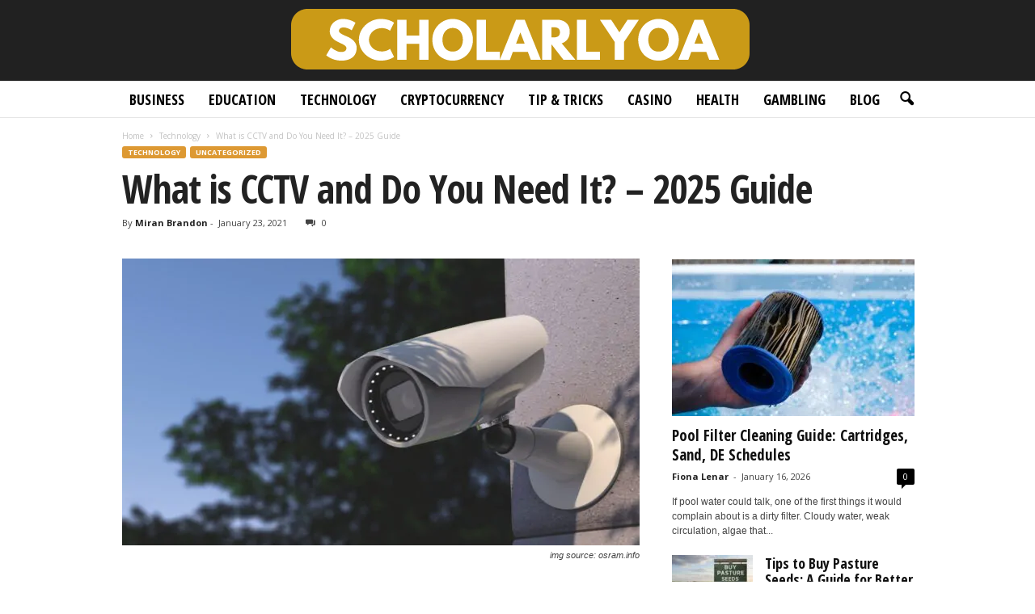

--- FILE ---
content_type: text/html; charset=UTF-8
request_url: https://scholarlyo.com/what-is-cctv/
body_size: 34342
content:
<!doctype html >
<!--[if IE 8]>    <html class="ie8" lang="en-US"> <![endif]-->
<!--[if IE 9]>    <html class="ie9" lang="en-US"> <![endif]-->
<!--[if gt IE 8]><!--> <html lang="en-US"> <!--<![endif]-->
<head><meta charset="UTF-8" /><script>if(navigator.userAgent.match(/MSIE|Internet Explorer/i)||navigator.userAgent.match(/Trident\/7\..*?rv:11/i)){var href=document.location.href;if(!href.match(/[?&]nowprocket/)){if(href.indexOf("?")==-1){if(href.indexOf("#")==-1){document.location.href=href+"?nowprocket=1"}else{document.location.href=href.replace("#","?nowprocket=1#")}}else{if(href.indexOf("#")==-1){document.location.href=href+"&nowprocket=1"}else{document.location.href=href.replace("#","&nowprocket=1#")}}}}</script><script>(()=>{class RocketLazyLoadScripts{constructor(){this.v="2.0.3",this.userEvents=["keydown","keyup","mousedown","mouseup","mousemove","mouseover","mouseenter","mouseout","mouseleave","touchmove","touchstart","touchend","touchcancel","wheel","click","dblclick","input","visibilitychange"],this.attributeEvents=["onblur","onclick","oncontextmenu","ondblclick","onfocus","onmousedown","onmouseenter","onmouseleave","onmousemove","onmouseout","onmouseover","onmouseup","onmousewheel","onscroll","onsubmit"]}async t(){this.i(),this.o(),/iP(ad|hone)/.test(navigator.userAgent)&&this.h(),this.u(),this.l(this),this.m(),this.k(this),this.p(this),this._(),await Promise.all([this.R(),this.L()]),this.lastBreath=Date.now(),this.S(this),this.P(),this.D(),this.O(),this.M(),await this.C(this.delayedScripts.normal),await this.C(this.delayedScripts.defer),await this.C(this.delayedScripts.async),this.F("domReady"),await this.T(),await this.j(),await this.I(),this.F("windowLoad"),await this.A(),window.dispatchEvent(new Event("rocket-allScriptsLoaded")),this.everythingLoaded=!0,this.lastTouchEnd&&await new Promise((t=>setTimeout(t,500-Date.now()+this.lastTouchEnd))),this.H(),this.F("all"),this.U(),this.W()}i(){this.CSPIssue=sessionStorage.getItem("rocketCSPIssue"),document.addEventListener("securitypolicyviolation",(t=>{this.CSPIssue||"script-src-elem"!==t.violatedDirective||"data"!==t.blockedURI||(this.CSPIssue=!0,sessionStorage.setItem("rocketCSPIssue",!0))}),{isRocket:!0})}o(){window.addEventListener("pageshow",(t=>{this.persisted=t.persisted,this.realWindowLoadedFired=!0}),{isRocket:!0}),window.addEventListener("pagehide",(()=>{this.onFirstUserAction=null}),{isRocket:!0})}h(){let t;function e(e){t=e}window.addEventListener("touchstart",e,{isRocket:!0}),window.addEventListener("touchend",(function i(o){Math.abs(o.changedTouches[0].pageX-t.changedTouches[0].pageX)<10&&Math.abs(o.changedTouches[0].pageY-t.changedTouches[0].pageY)<10&&o.timeStamp-t.timeStamp<200&&(o.target.dispatchEvent(new PointerEvent("click",{target:o.target,bubbles:!0,cancelable:!0,detail:1})),event.preventDefault(),window.removeEventListener("touchstart",e,{isRocket:!0}),window.removeEventListener("touchend",i,{isRocket:!0}))}),{isRocket:!0})}q(t){this.userActionTriggered||("mousemove"!==t.type||this.firstMousemoveIgnored?"keyup"===t.type||"mouseover"===t.type||"mouseout"===t.type||(this.userActionTriggered=!0,this.onFirstUserAction&&this.onFirstUserAction()):this.firstMousemoveIgnored=!0),"click"===t.type&&t.preventDefault(),this.savedUserEvents.length>0&&(t.stopPropagation(),t.stopImmediatePropagation()),"touchstart"===this.lastEvent&&"touchend"===t.type&&(this.lastTouchEnd=Date.now()),"click"===t.type&&(this.lastTouchEnd=0),this.lastEvent=t.type,this.savedUserEvents.push(t)}u(){this.savedUserEvents=[],this.userEventHandler=this.q.bind(this),this.userEvents.forEach((t=>window.addEventListener(t,this.userEventHandler,{passive:!1,isRocket:!0})))}U(){this.userEvents.forEach((t=>window.removeEventListener(t,this.userEventHandler,{passive:!1,isRocket:!0}))),this.savedUserEvents.forEach((t=>{t.target.dispatchEvent(new window[t.constructor.name](t.type,t))}))}m(){this.eventsMutationObserver=new MutationObserver((t=>{const e="return false";for(const i of t){if("attributes"===i.type){const t=i.target.getAttribute(i.attributeName);t&&t!==e&&(i.target.setAttribute("data-rocket-"+i.attributeName,t),i.target["rocket"+i.attributeName]=new Function("event",t),i.target.setAttribute(i.attributeName,e))}"childList"===i.type&&i.addedNodes.forEach((t=>{if(t.nodeType===Node.ELEMENT_NODE)for(const i of t.attributes)this.attributeEvents.includes(i.name)&&i.value&&""!==i.value&&(t.setAttribute("data-rocket-"+i.name,i.value),t["rocket"+i.name]=new Function("event",i.value),t.setAttribute(i.name,e))}))}})),this.eventsMutationObserver.observe(document,{subtree:!0,childList:!0,attributeFilter:this.attributeEvents})}H(){this.eventsMutationObserver.disconnect(),this.attributeEvents.forEach((t=>{document.querySelectorAll("[data-rocket-"+t+"]").forEach((e=>{e.setAttribute(t,e.getAttribute("data-rocket-"+t)),e.removeAttribute("data-rocket-"+t)}))}))}k(t){Object.defineProperty(HTMLElement.prototype,"onclick",{get(){return this.rocketonclick||null},set(e){this.rocketonclick=e,this.setAttribute(t.everythingLoaded?"onclick":"data-rocket-onclick","this.rocketonclick(event)")}})}S(t){function e(e,i){let o=e[i];e[i]=null,Object.defineProperty(e,i,{get:()=>o,set(s){t.everythingLoaded?o=s:e["rocket"+i]=o=s}})}e(document,"onreadystatechange"),e(window,"onload"),e(window,"onpageshow");try{Object.defineProperty(document,"readyState",{get:()=>t.rocketReadyState,set(e){t.rocketReadyState=e},configurable:!0}),document.readyState="loading"}catch(t){console.log("WPRocket DJE readyState conflict, bypassing")}}l(t){this.originalAddEventListener=EventTarget.prototype.addEventListener,this.originalRemoveEventListener=EventTarget.prototype.removeEventListener,this.savedEventListeners=[],EventTarget.prototype.addEventListener=function(e,i,o){o&&o.isRocket||!t.B(e,this)&&!t.userEvents.includes(e)||t.B(e,this)&&!t.userActionTriggered||e.startsWith("rocket-")||t.everythingLoaded?t.originalAddEventListener.call(this,e,i,o):t.savedEventListeners.push({target:this,remove:!1,type:e,func:i,options:o})},EventTarget.prototype.removeEventListener=function(e,i,o){o&&o.isRocket||!t.B(e,this)&&!t.userEvents.includes(e)||t.B(e,this)&&!t.userActionTriggered||e.startsWith("rocket-")||t.everythingLoaded?t.originalRemoveEventListener.call(this,e,i,o):t.savedEventListeners.push({target:this,remove:!0,type:e,func:i,options:o})}}F(t){"all"===t&&(EventTarget.prototype.addEventListener=this.originalAddEventListener,EventTarget.prototype.removeEventListener=this.originalRemoveEventListener),this.savedEventListeners=this.savedEventListeners.filter((e=>{let i=e.type,o=e.target||window;return"domReady"===t&&"DOMContentLoaded"!==i&&"readystatechange"!==i||("windowLoad"===t&&"load"!==i&&"readystatechange"!==i&&"pageshow"!==i||(this.B(i,o)&&(i="rocket-"+i),e.remove?o.removeEventListener(i,e.func,e.options):o.addEventListener(i,e.func,e.options),!1))}))}p(t){let e;function i(e){return t.everythingLoaded?e:e.split(" ").map((t=>"load"===t||t.startsWith("load.")?"rocket-jquery-load":t)).join(" ")}function o(o){function s(e){const s=o.fn[e];o.fn[e]=o.fn.init.prototype[e]=function(){return this[0]===window&&t.userActionTriggered&&("string"==typeof arguments[0]||arguments[0]instanceof String?arguments[0]=i(arguments[0]):"object"==typeof arguments[0]&&Object.keys(arguments[0]).forEach((t=>{const e=arguments[0][t];delete arguments[0][t],arguments[0][i(t)]=e}))),s.apply(this,arguments),this}}if(o&&o.fn&&!t.allJQueries.includes(o)){const e={DOMContentLoaded:[],"rocket-DOMContentLoaded":[]};for(const t in e)document.addEventListener(t,(()=>{e[t].forEach((t=>t()))}),{isRocket:!0});o.fn.ready=o.fn.init.prototype.ready=function(i){function s(){parseInt(o.fn.jquery)>2?setTimeout((()=>i.bind(document)(o))):i.bind(document)(o)}return t.realDomReadyFired?!t.userActionTriggered||t.fauxDomReadyFired?s():e["rocket-DOMContentLoaded"].push(s):e.DOMContentLoaded.push(s),o([])},s("on"),s("one"),s("off"),t.allJQueries.push(o)}e=o}t.allJQueries=[],o(window.jQuery),Object.defineProperty(window,"jQuery",{get:()=>e,set(t){o(t)}})}P(){const t=new Map;document.write=document.writeln=function(e){const i=document.currentScript,o=document.createRange(),s=i.parentElement;let n=t.get(i);void 0===n&&(n=i.nextSibling,t.set(i,n));const c=document.createDocumentFragment();o.setStart(c,0),c.appendChild(o.createContextualFragment(e)),s.insertBefore(c,n)}}async R(){return new Promise((t=>{this.userActionTriggered?t():this.onFirstUserAction=t}))}async L(){return new Promise((t=>{document.addEventListener("DOMContentLoaded",(()=>{this.realDomReadyFired=!0,t()}),{isRocket:!0})}))}async I(){return this.realWindowLoadedFired?Promise.resolve():new Promise((t=>{window.addEventListener("load",t,{isRocket:!0})}))}M(){this.pendingScripts=[];this.scriptsMutationObserver=new MutationObserver((t=>{for(const e of t)e.addedNodes.forEach((t=>{"SCRIPT"!==t.tagName||t.noModule||t.isWPRocket||this.pendingScripts.push({script:t,promise:new Promise((e=>{const i=()=>{const i=this.pendingScripts.findIndex((e=>e.script===t));i>=0&&this.pendingScripts.splice(i,1),e()};t.addEventListener("load",i,{isRocket:!0}),t.addEventListener("error",i,{isRocket:!0}),setTimeout(i,1e3)}))})}))})),this.scriptsMutationObserver.observe(document,{childList:!0,subtree:!0})}async j(){await this.J(),this.pendingScripts.length?(await this.pendingScripts[0].promise,await this.j()):this.scriptsMutationObserver.disconnect()}D(){this.delayedScripts={normal:[],async:[],defer:[]},document.querySelectorAll("script[type$=rocketlazyloadscript]").forEach((t=>{t.hasAttribute("data-rocket-src")?t.hasAttribute("async")&&!1!==t.async?this.delayedScripts.async.push(t):t.hasAttribute("defer")&&!1!==t.defer||"module"===t.getAttribute("data-rocket-type")?this.delayedScripts.defer.push(t):this.delayedScripts.normal.push(t):this.delayedScripts.normal.push(t)}))}async _(){await this.L();let t=[];document.querySelectorAll("script[type$=rocketlazyloadscript][data-rocket-src]").forEach((e=>{let i=e.getAttribute("data-rocket-src");if(i&&!i.startsWith("data:")){i.startsWith("//")&&(i=location.protocol+i);try{const o=new URL(i).origin;o!==location.origin&&t.push({src:o,crossOrigin:e.crossOrigin||"module"===e.getAttribute("data-rocket-type")})}catch(t){}}})),t=[...new Map(t.map((t=>[JSON.stringify(t),t]))).values()],this.N(t,"preconnect")}async $(t){if(await this.G(),!0!==t.noModule||!("noModule"in HTMLScriptElement.prototype))return new Promise((e=>{let i;function o(){(i||t).setAttribute("data-rocket-status","executed"),e()}try{if(navigator.userAgent.includes("Firefox/")||""===navigator.vendor||this.CSPIssue)i=document.createElement("script"),[...t.attributes].forEach((t=>{let e=t.nodeName;"type"!==e&&("data-rocket-type"===e&&(e="type"),"data-rocket-src"===e&&(e="src"),i.setAttribute(e,t.nodeValue))})),t.text&&(i.text=t.text),t.nonce&&(i.nonce=t.nonce),i.hasAttribute("src")?(i.addEventListener("load",o,{isRocket:!0}),i.addEventListener("error",(()=>{i.setAttribute("data-rocket-status","failed-network"),e()}),{isRocket:!0}),setTimeout((()=>{i.isConnected||e()}),1)):(i.text=t.text,o()),i.isWPRocket=!0,t.parentNode.replaceChild(i,t);else{const i=t.getAttribute("data-rocket-type"),s=t.getAttribute("data-rocket-src");i?(t.type=i,t.removeAttribute("data-rocket-type")):t.removeAttribute("type"),t.addEventListener("load",o,{isRocket:!0}),t.addEventListener("error",(i=>{this.CSPIssue&&i.target.src.startsWith("data:")?(console.log("WPRocket: CSP fallback activated"),t.removeAttribute("src"),this.$(t).then(e)):(t.setAttribute("data-rocket-status","failed-network"),e())}),{isRocket:!0}),s?(t.fetchPriority="high",t.removeAttribute("data-rocket-src"),t.src=s):t.src="data:text/javascript;base64,"+window.btoa(unescape(encodeURIComponent(t.text)))}}catch(i){t.setAttribute("data-rocket-status","failed-transform"),e()}}));t.setAttribute("data-rocket-status","skipped")}async C(t){const e=t.shift();return e?(e.isConnected&&await this.$(e),this.C(t)):Promise.resolve()}O(){this.N([...this.delayedScripts.normal,...this.delayedScripts.defer,...this.delayedScripts.async],"preload")}N(t,e){this.trash=this.trash||[];let i=!0;var o=document.createDocumentFragment();t.forEach((t=>{const s=t.getAttribute&&t.getAttribute("data-rocket-src")||t.src;if(s&&!s.startsWith("data:")){const n=document.createElement("link");n.href=s,n.rel=e,"preconnect"!==e&&(n.as="script",n.fetchPriority=i?"high":"low"),t.getAttribute&&"module"===t.getAttribute("data-rocket-type")&&(n.crossOrigin=!0),t.crossOrigin&&(n.crossOrigin=t.crossOrigin),t.integrity&&(n.integrity=t.integrity),t.nonce&&(n.nonce=t.nonce),o.appendChild(n),this.trash.push(n),i=!1}})),document.head.appendChild(o)}W(){this.trash.forEach((t=>t.remove()))}async T(){try{document.readyState="interactive"}catch(t){}this.fauxDomReadyFired=!0;try{await this.G(),document.dispatchEvent(new Event("rocket-readystatechange")),await this.G(),document.rocketonreadystatechange&&document.rocketonreadystatechange(),await this.G(),document.dispatchEvent(new Event("rocket-DOMContentLoaded")),await this.G(),window.dispatchEvent(new Event("rocket-DOMContentLoaded"))}catch(t){console.error(t)}}async A(){try{document.readyState="complete"}catch(t){}try{await this.G(),document.dispatchEvent(new Event("rocket-readystatechange")),await this.G(),document.rocketonreadystatechange&&document.rocketonreadystatechange(),await this.G(),window.dispatchEvent(new Event("rocket-load")),await this.G(),window.rocketonload&&window.rocketonload(),await this.G(),this.allJQueries.forEach((t=>t(window).trigger("rocket-jquery-load"))),await this.G();const t=new Event("rocket-pageshow");t.persisted=this.persisted,window.dispatchEvent(t),await this.G(),window.rocketonpageshow&&window.rocketonpageshow({persisted:this.persisted})}catch(t){console.error(t)}}async G(){Date.now()-this.lastBreath>45&&(await this.J(),this.lastBreath=Date.now())}async J(){return document.hidden?new Promise((t=>setTimeout(t))):new Promise((t=>requestAnimationFrame(t)))}B(t,e){return e===document&&"readystatechange"===t||(e===document&&"DOMContentLoaded"===t||(e===window&&"DOMContentLoaded"===t||(e===window&&"load"===t||e===window&&"pageshow"===t)))}static run(){(new RocketLazyLoadScripts).t()}}RocketLazyLoadScripts.run()})();</script>
    <title>What is CCTV and Do You Need It? - 2025 Guide - Scholarly Open Access 2025</title><link rel="preload" data-rocket-preload as="style" href="https://fonts.googleapis.com/css?family=Open%20Sans%20Condensed%3A400%2C700%7COpen%20Sans%3A400%2C600%2C700%7CRoboto%20Condensed%3A400%2C500%2C700&#038;display=swap" /><link rel="stylesheet" href="https://fonts.googleapis.com/css?family=Open%20Sans%20Condensed%3A400%2C700%7COpen%20Sans%3A400%2C600%2C700%7CRoboto%20Condensed%3A400%2C500%2C700&#038;display=swap" media="print" onload="this.media='all'" /><noscript><link rel="stylesheet" href="https://fonts.googleapis.com/css?family=Open%20Sans%20Condensed%3A400%2C700%7COpen%20Sans%3A400%2C600%2C700%7CRoboto%20Condensed%3A400%2C500%2C700&#038;display=swap" /></noscript>
    
    <meta name="viewport" content="width=device-width, initial-scale=1.0">
    <link rel="pingback" href="https://scholarlyo.com/xmlrpc.php" />
    <meta name='robots' content='index, follow, max-image-preview:large, max-snippet:-1, max-video-preview:-1' />
<link rel="icon" type="image/png" href="https://scholarlyo.com/wp-content/uploads/2019/06/Fav-scholarlyoa.png">
	<!-- This site is optimized with the Yoast SEO plugin v26.8 - https://yoast.com/product/yoast-seo-wordpress/ -->
	<meta name="description" content="If you are wondering whether you need a surveillance system inside of your home or your business, here are some reasons why you need it." />
	<link rel="canonical" href="https://scholarlyo.com/what-is-cctv/" />
	<meta property="og:locale" content="en_US" />
	<meta property="og:type" content="article" />
	<meta property="og:title" content="What is CCTV and Do You Need It? - 2025 Guide - Scholarly Open Access 2025" />
	<meta property="og:description" content="If you are wondering whether you need a surveillance system inside of your home or your business, here are some reasons why you need it." />
	<meta property="og:url" content="https://scholarlyo.com/what-is-cctv/" />
	<meta property="og:site_name" content="Scholarly Open Access 2025" />
	<meta property="article:published_time" content="2021-01-23T13:16:50+00:00" />
	<meta property="article:modified_time" content="2021-03-15T11:10:03+00:00" />
	<meta property="og:image" content="https://scholarlyo.com/wp-content/uploads/2020/05/CCTV.jpg" />
	<meta property="og:image:width" content="640" />
	<meta property="og:image:height" content="355" />
	<meta property="og:image:type" content="image/jpeg" />
	<meta name="author" content="Miran Brandon" />
	<meta name="twitter:card" content="summary_large_image" />
	<meta name="twitter:label1" content="Written by" />
	<meta name="twitter:data1" content="Miran Brandon" />
	<meta name="twitter:label2" content="Est. reading time" />
	<meta name="twitter:data2" content="6 minutes" />
	<script type="application/ld+json" class="yoast-schema-graph">{"@context":"https://schema.org","@graph":[{"@type":"Article","@id":"https://scholarlyo.com/what-is-cctv/#article","isPartOf":{"@id":"https://scholarlyo.com/what-is-cctv/"},"author":{"name":"Miran Brandon","@id":"https://scholarlyo.com/#/schema/person/65b4ed34ae59c85a566cb42accd150d2"},"headline":"What is CCTV and Do You Need It? &#8211; 2025 Guide","datePublished":"2021-01-23T13:16:50+00:00","dateModified":"2021-03-15T11:10:03+00:00","mainEntityOfPage":{"@id":"https://scholarlyo.com/what-is-cctv/"},"wordCount":1091,"commentCount":0,"image":{"@id":"https://scholarlyo.com/what-is-cctv/#primaryimage"},"thumbnailUrl":"https://scholarlyo.com/wp-content/uploads/2020/05/CCTV.jpg","keywords":["camera","CCTV","closed-circuit television","criminal","safe","system","Video surveillance"],"articleSection":["Technology"],"inLanguage":"en-US"},{"@type":"WebPage","@id":"https://scholarlyo.com/what-is-cctv/","url":"https://scholarlyo.com/what-is-cctv/","name":"What is CCTV and Do You Need It? - 2025 Guide - Scholarly Open Access 2025","isPartOf":{"@id":"https://scholarlyo.com/#website"},"primaryImageOfPage":{"@id":"https://scholarlyo.com/what-is-cctv/#primaryimage"},"image":{"@id":"https://scholarlyo.com/what-is-cctv/#primaryimage"},"thumbnailUrl":"https://scholarlyo.com/wp-content/uploads/2020/05/CCTV.jpg","datePublished":"2021-01-23T13:16:50+00:00","dateModified":"2021-03-15T11:10:03+00:00","author":{"@id":"https://scholarlyo.com/#/schema/person/65b4ed34ae59c85a566cb42accd150d2"},"description":"If you are wondering whether you need a surveillance system inside of your home or your business, here are some reasons why you need it.","breadcrumb":{"@id":"https://scholarlyo.com/what-is-cctv/#breadcrumb"},"inLanguage":"en-US","potentialAction":[{"@type":"ReadAction","target":["https://scholarlyo.com/what-is-cctv/"]}]},{"@type":"ImageObject","inLanguage":"en-US","@id":"https://scholarlyo.com/what-is-cctv/#primaryimage","url":"https://scholarlyo.com/wp-content/uploads/2020/05/CCTV.jpg","contentUrl":"https://scholarlyo.com/wp-content/uploads/2020/05/CCTV.jpg","width":640,"height":355,"caption":"img source: osram.info"},{"@type":"BreadcrumbList","@id":"https://scholarlyo.com/what-is-cctv/#breadcrumb","itemListElement":[{"@type":"ListItem","position":1,"name":"Home","item":"https://scholarlyo.com/"},{"@type":"ListItem","position":2,"name":"What is CCTV and Do You Need It? &#8211; 2025 Guide"}]},{"@type":"WebSite","@id":"https://scholarlyo.com/#website","url":"https://scholarlyo.com/","name":"Scholarly Open Access 2025","description":"","potentialAction":[{"@type":"SearchAction","target":{"@type":"EntryPoint","urlTemplate":"https://scholarlyo.com/?s={search_term_string}"},"query-input":{"@type":"PropertyValueSpecification","valueRequired":true,"valueName":"search_term_string"}}],"inLanguage":"en-US"},{"@type":"Person","@id":"https://scholarlyo.com/#/schema/person/65b4ed34ae59c85a566cb42accd150d2","name":"Miran Brandon","image":{"@type":"ImageObject","inLanguage":"en-US","@id":"https://scholarlyo.com/#/schema/person/image/","url":"https://secure.gravatar.com/avatar/7bd1a97b866757bfb1310bb42c5880d9b47b84304db385b5fa5412daf56e54a4?s=96&d=mm&r=g","contentUrl":"https://secure.gravatar.com/avatar/7bd1a97b866757bfb1310bb42c5880d9b47b84304db385b5fa5412daf56e54a4?s=96&d=mm&r=g","caption":"Miran Brandon"},"url":"https://scholarlyo.com/author/miran-brandon/"}]}</script>
	<!-- / Yoast SEO plugin. -->


<link rel='dns-prefetch' href='//fonts.googleapis.com' />
<link href='https://fonts.gstatic.com' crossorigin rel='preconnect' />
<link rel="alternate" type="application/rss+xml" title="Scholarly Open Access 2025 &raquo; Feed" href="https://scholarlyo.com/feed/" />
<link rel="alternate" title="oEmbed (JSON)" type="application/json+oembed" href="https://scholarlyo.com/wp-json/oembed/1.0/embed?url=https%3A%2F%2Fscholarlyo.com%2Fwhat-is-cctv%2F" />
<link rel="alternate" title="oEmbed (XML)" type="text/xml+oembed" href="https://scholarlyo.com/wp-json/oembed/1.0/embed?url=https%3A%2F%2Fscholarlyo.com%2Fwhat-is-cctv%2F&#038;format=xml" />
<style type="text/css" media="all">
.wpautoterms-footer{background-color:#ffffff;text-align:center;}
.wpautoterms-footer a{color:#000000;font-family:Arial, sans-serif;font-size:14px;}
.wpautoterms-footer .separator{color:#cccccc;font-family:Arial, sans-serif;font-size:14px;}</style>
<style id='wp-img-auto-sizes-contain-inline-css' type='text/css'>
img:is([sizes=auto i],[sizes^="auto," i]){contain-intrinsic-size:3000px 1500px}
/*# sourceURL=wp-img-auto-sizes-contain-inline-css */
</style>
<style id='wp-emoji-styles-inline-css' type='text/css'>

	img.wp-smiley, img.emoji {
		display: inline !important;
		border: none !important;
		box-shadow: none !important;
		height: 1em !important;
		width: 1em !important;
		margin: 0 0.07em !important;
		vertical-align: -0.1em !important;
		background: none !important;
		padding: 0 !important;
	}
/*# sourceURL=wp-emoji-styles-inline-css */
</style>
<style id='wp-block-library-inline-css' type='text/css'>
:root{--wp-block-synced-color:#7a00df;--wp-block-synced-color--rgb:122,0,223;--wp-bound-block-color:var(--wp-block-synced-color);--wp-editor-canvas-background:#ddd;--wp-admin-theme-color:#007cba;--wp-admin-theme-color--rgb:0,124,186;--wp-admin-theme-color-darker-10:#006ba1;--wp-admin-theme-color-darker-10--rgb:0,107,160.5;--wp-admin-theme-color-darker-20:#005a87;--wp-admin-theme-color-darker-20--rgb:0,90,135;--wp-admin-border-width-focus:2px}@media (min-resolution:192dpi){:root{--wp-admin-border-width-focus:1.5px}}.wp-element-button{cursor:pointer}:root .has-very-light-gray-background-color{background-color:#eee}:root .has-very-dark-gray-background-color{background-color:#313131}:root .has-very-light-gray-color{color:#eee}:root .has-very-dark-gray-color{color:#313131}:root .has-vivid-green-cyan-to-vivid-cyan-blue-gradient-background{background:linear-gradient(135deg,#00d084,#0693e3)}:root .has-purple-crush-gradient-background{background:linear-gradient(135deg,#34e2e4,#4721fb 50%,#ab1dfe)}:root .has-hazy-dawn-gradient-background{background:linear-gradient(135deg,#faaca8,#dad0ec)}:root .has-subdued-olive-gradient-background{background:linear-gradient(135deg,#fafae1,#67a671)}:root .has-atomic-cream-gradient-background{background:linear-gradient(135deg,#fdd79a,#004a59)}:root .has-nightshade-gradient-background{background:linear-gradient(135deg,#330968,#31cdcf)}:root .has-midnight-gradient-background{background:linear-gradient(135deg,#020381,#2874fc)}:root{--wp--preset--font-size--normal:16px;--wp--preset--font-size--huge:42px}.has-regular-font-size{font-size:1em}.has-larger-font-size{font-size:2.625em}.has-normal-font-size{font-size:var(--wp--preset--font-size--normal)}.has-huge-font-size{font-size:var(--wp--preset--font-size--huge)}.has-text-align-center{text-align:center}.has-text-align-left{text-align:left}.has-text-align-right{text-align:right}.has-fit-text{white-space:nowrap!important}#end-resizable-editor-section{display:none}.aligncenter{clear:both}.items-justified-left{justify-content:flex-start}.items-justified-center{justify-content:center}.items-justified-right{justify-content:flex-end}.items-justified-space-between{justify-content:space-between}.screen-reader-text{border:0;clip-path:inset(50%);height:1px;margin:-1px;overflow:hidden;padding:0;position:absolute;width:1px;word-wrap:normal!important}.screen-reader-text:focus{background-color:#ddd;clip-path:none;color:#444;display:block;font-size:1em;height:auto;left:5px;line-height:normal;padding:15px 23px 14px;text-decoration:none;top:5px;width:auto;z-index:100000}html :where(.has-border-color){border-style:solid}html :where([style*=border-top-color]){border-top-style:solid}html :where([style*=border-right-color]){border-right-style:solid}html :where([style*=border-bottom-color]){border-bottom-style:solid}html :where([style*=border-left-color]){border-left-style:solid}html :where([style*=border-width]){border-style:solid}html :where([style*=border-top-width]){border-top-style:solid}html :where([style*=border-right-width]){border-right-style:solid}html :where([style*=border-bottom-width]){border-bottom-style:solid}html :where([style*=border-left-width]){border-left-style:solid}html :where(img[class*=wp-image-]){height:auto;max-width:100%}:where(figure){margin:0 0 1em}html :where(.is-position-sticky){--wp-admin--admin-bar--position-offset:var(--wp-admin--admin-bar--height,0px)}@media screen and (max-width:600px){html :where(.is-position-sticky){--wp-admin--admin-bar--position-offset:0px}}

/*# sourceURL=wp-block-library-inline-css */
</style><style id='global-styles-inline-css' type='text/css'>
:root{--wp--preset--aspect-ratio--square: 1;--wp--preset--aspect-ratio--4-3: 4/3;--wp--preset--aspect-ratio--3-4: 3/4;--wp--preset--aspect-ratio--3-2: 3/2;--wp--preset--aspect-ratio--2-3: 2/3;--wp--preset--aspect-ratio--16-9: 16/9;--wp--preset--aspect-ratio--9-16: 9/16;--wp--preset--color--black: #000000;--wp--preset--color--cyan-bluish-gray: #abb8c3;--wp--preset--color--white: #ffffff;--wp--preset--color--pale-pink: #f78da7;--wp--preset--color--vivid-red: #cf2e2e;--wp--preset--color--luminous-vivid-orange: #ff6900;--wp--preset--color--luminous-vivid-amber: #fcb900;--wp--preset--color--light-green-cyan: #7bdcb5;--wp--preset--color--vivid-green-cyan: #00d084;--wp--preset--color--pale-cyan-blue: #8ed1fc;--wp--preset--color--vivid-cyan-blue: #0693e3;--wp--preset--color--vivid-purple: #9b51e0;--wp--preset--gradient--vivid-cyan-blue-to-vivid-purple: linear-gradient(135deg,rgb(6,147,227) 0%,rgb(155,81,224) 100%);--wp--preset--gradient--light-green-cyan-to-vivid-green-cyan: linear-gradient(135deg,rgb(122,220,180) 0%,rgb(0,208,130) 100%);--wp--preset--gradient--luminous-vivid-amber-to-luminous-vivid-orange: linear-gradient(135deg,rgb(252,185,0) 0%,rgb(255,105,0) 100%);--wp--preset--gradient--luminous-vivid-orange-to-vivid-red: linear-gradient(135deg,rgb(255,105,0) 0%,rgb(207,46,46) 100%);--wp--preset--gradient--very-light-gray-to-cyan-bluish-gray: linear-gradient(135deg,rgb(238,238,238) 0%,rgb(169,184,195) 100%);--wp--preset--gradient--cool-to-warm-spectrum: linear-gradient(135deg,rgb(74,234,220) 0%,rgb(151,120,209) 20%,rgb(207,42,186) 40%,rgb(238,44,130) 60%,rgb(251,105,98) 80%,rgb(254,248,76) 100%);--wp--preset--gradient--blush-light-purple: linear-gradient(135deg,rgb(255,206,236) 0%,rgb(152,150,240) 100%);--wp--preset--gradient--blush-bordeaux: linear-gradient(135deg,rgb(254,205,165) 0%,rgb(254,45,45) 50%,rgb(107,0,62) 100%);--wp--preset--gradient--luminous-dusk: linear-gradient(135deg,rgb(255,203,112) 0%,rgb(199,81,192) 50%,rgb(65,88,208) 100%);--wp--preset--gradient--pale-ocean: linear-gradient(135deg,rgb(255,245,203) 0%,rgb(182,227,212) 50%,rgb(51,167,181) 100%);--wp--preset--gradient--electric-grass: linear-gradient(135deg,rgb(202,248,128) 0%,rgb(113,206,126) 100%);--wp--preset--gradient--midnight: linear-gradient(135deg,rgb(2,3,129) 0%,rgb(40,116,252) 100%);--wp--preset--font-size--small: 10px;--wp--preset--font-size--medium: 20px;--wp--preset--font-size--large: 30px;--wp--preset--font-size--x-large: 42px;--wp--preset--font-size--regular: 14px;--wp--preset--font-size--larger: 48px;--wp--preset--spacing--20: 0.44rem;--wp--preset--spacing--30: 0.67rem;--wp--preset--spacing--40: 1rem;--wp--preset--spacing--50: 1.5rem;--wp--preset--spacing--60: 2.25rem;--wp--preset--spacing--70: 3.38rem;--wp--preset--spacing--80: 5.06rem;--wp--preset--shadow--natural: 6px 6px 9px rgba(0, 0, 0, 0.2);--wp--preset--shadow--deep: 12px 12px 50px rgba(0, 0, 0, 0.4);--wp--preset--shadow--sharp: 6px 6px 0px rgba(0, 0, 0, 0.2);--wp--preset--shadow--outlined: 6px 6px 0px -3px rgb(255, 255, 255), 6px 6px rgb(0, 0, 0);--wp--preset--shadow--crisp: 6px 6px 0px rgb(0, 0, 0);}:where(.is-layout-flex){gap: 0.5em;}:where(.is-layout-grid){gap: 0.5em;}body .is-layout-flex{display: flex;}.is-layout-flex{flex-wrap: wrap;align-items: center;}.is-layout-flex > :is(*, div){margin: 0;}body .is-layout-grid{display: grid;}.is-layout-grid > :is(*, div){margin: 0;}:where(.wp-block-columns.is-layout-flex){gap: 2em;}:where(.wp-block-columns.is-layout-grid){gap: 2em;}:where(.wp-block-post-template.is-layout-flex){gap: 1.25em;}:where(.wp-block-post-template.is-layout-grid){gap: 1.25em;}.has-black-color{color: var(--wp--preset--color--black) !important;}.has-cyan-bluish-gray-color{color: var(--wp--preset--color--cyan-bluish-gray) !important;}.has-white-color{color: var(--wp--preset--color--white) !important;}.has-pale-pink-color{color: var(--wp--preset--color--pale-pink) !important;}.has-vivid-red-color{color: var(--wp--preset--color--vivid-red) !important;}.has-luminous-vivid-orange-color{color: var(--wp--preset--color--luminous-vivid-orange) !important;}.has-luminous-vivid-amber-color{color: var(--wp--preset--color--luminous-vivid-amber) !important;}.has-light-green-cyan-color{color: var(--wp--preset--color--light-green-cyan) !important;}.has-vivid-green-cyan-color{color: var(--wp--preset--color--vivid-green-cyan) !important;}.has-pale-cyan-blue-color{color: var(--wp--preset--color--pale-cyan-blue) !important;}.has-vivid-cyan-blue-color{color: var(--wp--preset--color--vivid-cyan-blue) !important;}.has-vivid-purple-color{color: var(--wp--preset--color--vivid-purple) !important;}.has-black-background-color{background-color: var(--wp--preset--color--black) !important;}.has-cyan-bluish-gray-background-color{background-color: var(--wp--preset--color--cyan-bluish-gray) !important;}.has-white-background-color{background-color: var(--wp--preset--color--white) !important;}.has-pale-pink-background-color{background-color: var(--wp--preset--color--pale-pink) !important;}.has-vivid-red-background-color{background-color: var(--wp--preset--color--vivid-red) !important;}.has-luminous-vivid-orange-background-color{background-color: var(--wp--preset--color--luminous-vivid-orange) !important;}.has-luminous-vivid-amber-background-color{background-color: var(--wp--preset--color--luminous-vivid-amber) !important;}.has-light-green-cyan-background-color{background-color: var(--wp--preset--color--light-green-cyan) !important;}.has-vivid-green-cyan-background-color{background-color: var(--wp--preset--color--vivid-green-cyan) !important;}.has-pale-cyan-blue-background-color{background-color: var(--wp--preset--color--pale-cyan-blue) !important;}.has-vivid-cyan-blue-background-color{background-color: var(--wp--preset--color--vivid-cyan-blue) !important;}.has-vivid-purple-background-color{background-color: var(--wp--preset--color--vivid-purple) !important;}.has-black-border-color{border-color: var(--wp--preset--color--black) !important;}.has-cyan-bluish-gray-border-color{border-color: var(--wp--preset--color--cyan-bluish-gray) !important;}.has-white-border-color{border-color: var(--wp--preset--color--white) !important;}.has-pale-pink-border-color{border-color: var(--wp--preset--color--pale-pink) !important;}.has-vivid-red-border-color{border-color: var(--wp--preset--color--vivid-red) !important;}.has-luminous-vivid-orange-border-color{border-color: var(--wp--preset--color--luminous-vivid-orange) !important;}.has-luminous-vivid-amber-border-color{border-color: var(--wp--preset--color--luminous-vivid-amber) !important;}.has-light-green-cyan-border-color{border-color: var(--wp--preset--color--light-green-cyan) !important;}.has-vivid-green-cyan-border-color{border-color: var(--wp--preset--color--vivid-green-cyan) !important;}.has-pale-cyan-blue-border-color{border-color: var(--wp--preset--color--pale-cyan-blue) !important;}.has-vivid-cyan-blue-border-color{border-color: var(--wp--preset--color--vivid-cyan-blue) !important;}.has-vivid-purple-border-color{border-color: var(--wp--preset--color--vivid-purple) !important;}.has-vivid-cyan-blue-to-vivid-purple-gradient-background{background: var(--wp--preset--gradient--vivid-cyan-blue-to-vivid-purple) !important;}.has-light-green-cyan-to-vivid-green-cyan-gradient-background{background: var(--wp--preset--gradient--light-green-cyan-to-vivid-green-cyan) !important;}.has-luminous-vivid-amber-to-luminous-vivid-orange-gradient-background{background: var(--wp--preset--gradient--luminous-vivid-amber-to-luminous-vivid-orange) !important;}.has-luminous-vivid-orange-to-vivid-red-gradient-background{background: var(--wp--preset--gradient--luminous-vivid-orange-to-vivid-red) !important;}.has-very-light-gray-to-cyan-bluish-gray-gradient-background{background: var(--wp--preset--gradient--very-light-gray-to-cyan-bluish-gray) !important;}.has-cool-to-warm-spectrum-gradient-background{background: var(--wp--preset--gradient--cool-to-warm-spectrum) !important;}.has-blush-light-purple-gradient-background{background: var(--wp--preset--gradient--blush-light-purple) !important;}.has-blush-bordeaux-gradient-background{background: var(--wp--preset--gradient--blush-bordeaux) !important;}.has-luminous-dusk-gradient-background{background: var(--wp--preset--gradient--luminous-dusk) !important;}.has-pale-ocean-gradient-background{background: var(--wp--preset--gradient--pale-ocean) !important;}.has-electric-grass-gradient-background{background: var(--wp--preset--gradient--electric-grass) !important;}.has-midnight-gradient-background{background: var(--wp--preset--gradient--midnight) !important;}.has-small-font-size{font-size: var(--wp--preset--font-size--small) !important;}.has-medium-font-size{font-size: var(--wp--preset--font-size--medium) !important;}.has-large-font-size{font-size: var(--wp--preset--font-size--large) !important;}.has-x-large-font-size{font-size: var(--wp--preset--font-size--x-large) !important;}
/*# sourceURL=global-styles-inline-css */
</style>

<style id='classic-theme-styles-inline-css' type='text/css'>
/*! This file is auto-generated */
.wp-block-button__link{color:#fff;background-color:#32373c;border-radius:9999px;box-shadow:none;text-decoration:none;padding:calc(.667em + 2px) calc(1.333em + 2px);font-size:1.125em}.wp-block-file__button{background:#32373c;color:#fff;text-decoration:none}
/*# sourceURL=/wp-includes/css/classic-themes.min.css */
</style>
<link data-minify="1" rel='stylesheet' id='wpautoterms_css-css' href='https://scholarlyo.com/wp-content/cache/min/1/wp-content/plugins/auto-terms-of-service-and-privacy-policy/css/wpautoterms.css?ver=1768376347' type='text/css' media='all' />
<link data-minify="1" rel='stylesheet' id='c4wp-public-css' href='https://scholarlyo.com/wp-content/cache/min/1/wp-content/plugins/wp-captcha/assets/css/c4wp-public.css?ver=1768376347' type='text/css' media='all' />

<link data-minify="1" rel='stylesheet' id='td-theme-css' href='https://scholarlyo.com/wp-content/cache/min/1/wp-content/themes/Newsmag/style.css?ver=1768376347' type='text/css' media='all' />
<style id='td-theme-inline-css' type='text/css'>
    
        /* custom css - generated by TagDiv Composer */
        @media (max-width: 767px) {
            .td-header-desktop-wrap {
                display: none;
            }
        }
        @media (min-width: 767px) {
            .td-header-mobile-wrap {
                display: none;
            }
        }
    
	
/*# sourceURL=td-theme-inline-css */
</style>
<link data-minify="1" rel='stylesheet' id='td-legacy-framework-front-style-css' href='https://scholarlyo.com/wp-content/cache/min/1/wp-content/plugins/td-composer/legacy/Newsmag/assets/css/td_legacy_main.css?ver=1768376347' type='text/css' media='all' />
<link data-minify="1" rel='stylesheet' id='td-theme-demo-style-css' href='https://scholarlyo.com/wp-content/cache/min/1/wp-content/plugins/td-composer/legacy/Newsmag/includes/demos/scandal/demo_style.css?ver=1768376347' type='text/css' media='all' />
<style id='rocket-lazyload-inline-css' type='text/css'>
.rll-youtube-player{position:relative;padding-bottom:56.23%;height:0;overflow:hidden;max-width:100%;}.rll-youtube-player:focus-within{outline: 2px solid currentColor;outline-offset: 5px;}.rll-youtube-player iframe{position:absolute;top:0;left:0;width:100%;height:100%;z-index:100;background:0 0}.rll-youtube-player img{bottom:0;display:block;left:0;margin:auto;max-width:100%;width:100%;position:absolute;right:0;top:0;border:none;height:auto;-webkit-transition:.4s all;-moz-transition:.4s all;transition:.4s all}.rll-youtube-player img:hover{-webkit-filter:brightness(75%)}.rll-youtube-player .play{height:100%;width:100%;left:0;top:0;position:absolute;background:url(https://scholarlyo.com/wp-content/plugins/wp-rocket/assets/img/youtube.png) no-repeat center;background-color: transparent !important;cursor:pointer;border:none;}
/*# sourceURL=rocket-lazyload-inline-css */
</style>
<script type="text/javascript" src="https://scholarlyo.com/wp-includes/js/jquery/jquery.min.js?ver=3.7.1" id="jquery-core-js" data-rocket-defer defer></script>
<script type="text/javascript" src="https://scholarlyo.com/wp-includes/js/jquery/jquery-migrate.min.js?ver=3.4.1" id="jquery-migrate-js" data-rocket-defer defer></script>
<script type="text/javascript" src="https://scholarlyo.com/wp-includes/js/dist/dom-ready.min.js?ver=f77871ff7694fffea381" id="wp-dom-ready-js" data-rocket-defer defer></script>
<script data-minify="1" type="text/javascript" src="https://scholarlyo.com/wp-content/cache/min/1/wp-content/plugins/auto-terms-of-service-and-privacy-policy/js/base.js?ver=1768376347" id="wpautoterms_base-js" data-rocket-defer defer></script>
<script data-minify="1" type="text/javascript" src="https://scholarlyo.com/wp-content/cache/min/1/wp-content/plugins/stop-user-enumeration/frontend/js/frontend.js?ver=1768376347" id="stop-user-enumeration-js" defer="defer" data-wp-strategy="defer"></script>
<script data-minify="1" type="text/javascript" src="https://scholarlyo.com/wp-content/cache/min/1/wp-content/plugins/wp-captcha/assets/js/c4wp-public.js?ver=1768376347" id="c4wp-public-js" data-rocket-defer defer></script>
<link rel="https://api.w.org/" href="https://scholarlyo.com/wp-json/" /><link rel="alternate" title="JSON" type="application/json" href="https://scholarlyo.com/wp-json/wp/v2/posts/3418" /><link rel="EditURI" type="application/rsd+xml" title="RSD" href="https://scholarlyo.com/xmlrpc.php?rsd" />
<link rel='shortlink' href='https://scholarlyo.com/?p=3418' />
<meta name="publicationmedia-verification" content="fe003ced-8005-4377-b8c0-bdbec081dbe8"><style type="text/css">.aawp .aawp-tb__row--highlight{background-color:#256aaf;}.aawp .aawp-tb__row--highlight{color:#256aaf;}.aawp .aawp-tb__row--highlight a{color:#256aaf;}</style><script>document.createElement( "picture" );if(!window.HTMLPictureElement && document.addEventListener) {window.addEventListener("DOMContentLoaded", function() {var s = document.createElement("script");s.src = "https://scholarlyo.com/wp-content/plugins/webp-express/js/picturefill.min.js";document.body.appendChild(s);});}</script>
<!-- JS generated by theme -->

<script type="rocketlazyloadscript" data-rocket-type="text/javascript" id="td-generated-header-js">
    
    

	    var tdBlocksArray = []; //here we store all the items for the current page

	    // td_block class - each ajax block uses a object of this class for requests
	    function tdBlock() {
		    this.id = '';
		    this.block_type = 1; //block type id (1-234 etc)
		    this.atts = '';
		    this.td_column_number = '';
		    this.td_current_page = 1; //
		    this.post_count = 0; //from wp
		    this.found_posts = 0; //from wp
		    this.max_num_pages = 0; //from wp
		    this.td_filter_value = ''; //current live filter value
		    this.is_ajax_running = false;
		    this.td_user_action = ''; // load more or infinite loader (used by the animation)
		    this.header_color = '';
		    this.ajax_pagination_infinite_stop = ''; //show load more at page x
	    }

        // td_js_generator - mini detector
        ( function () {
            var htmlTag = document.getElementsByTagName("html")[0];

	        if ( navigator.userAgent.indexOf("MSIE 10.0") > -1 ) {
                htmlTag.className += ' ie10';
            }

            if ( !!navigator.userAgent.match(/Trident.*rv\:11\./) ) {
                htmlTag.className += ' ie11';
            }

	        if ( navigator.userAgent.indexOf("Edge") > -1 ) {
                htmlTag.className += ' ieEdge';
            }

            if ( /(iPad|iPhone|iPod)/g.test(navigator.userAgent) ) {
                htmlTag.className += ' td-md-is-ios';
            }

            var user_agent = navigator.userAgent.toLowerCase();
            if ( user_agent.indexOf("android") > -1 ) {
                htmlTag.className += ' td-md-is-android';
            }

            if ( -1 !== navigator.userAgent.indexOf('Mac OS X')  ) {
                htmlTag.className += ' td-md-is-os-x';
            }

            if ( /chrom(e|ium)/.test(navigator.userAgent.toLowerCase()) ) {
               htmlTag.className += ' td-md-is-chrome';
            }

            if ( -1 !== navigator.userAgent.indexOf('Firefox') ) {
                htmlTag.className += ' td-md-is-firefox';
            }

            if ( -1 !== navigator.userAgent.indexOf('Safari') && -1 === navigator.userAgent.indexOf('Chrome') ) {
                htmlTag.className += ' td-md-is-safari';
            }

            if( -1 !== navigator.userAgent.indexOf('IEMobile') ){
                htmlTag.className += ' td-md-is-iemobile';
            }

        })();

        var tdLocalCache = {};

        ( function () {
            "use strict";

            tdLocalCache = {
                data: {},
                remove: function (resource_id) {
                    delete tdLocalCache.data[resource_id];
                },
                exist: function (resource_id) {
                    return tdLocalCache.data.hasOwnProperty(resource_id) && tdLocalCache.data[resource_id] !== null;
                },
                get: function (resource_id) {
                    return tdLocalCache.data[resource_id];
                },
                set: function (resource_id, cachedData) {
                    tdLocalCache.remove(resource_id);
                    tdLocalCache.data[resource_id] = cachedData;
                }
            };
        })();

    
    
var td_viewport_interval_list=[{"limitBottom":767,"sidebarWidth":251},{"limitBottom":1023,"sidebarWidth":339}];
var tdc_is_installed="yes";
var td_ajax_url="https:\/\/scholarlyo.com\/wp-admin\/admin-ajax.php?td_theme_name=Newsmag&v=5.4.3.1";
var td_get_template_directory_uri="https:\/\/scholarlyo.com\/wp-content\/plugins\/td-composer\/legacy\/common";
var tds_snap_menu="";
var tds_logo_on_sticky="show_header_logo";
var tds_header_style="10";
var td_please_wait="Please wait...";
var td_email_user_pass_incorrect="User or password incorrect!";
var td_email_user_incorrect="Email or username incorrect!";
var td_email_incorrect="Email incorrect!";
var td_user_incorrect="Username incorrect!";
var td_email_user_empty="Email or username empty!";
var td_pass_empty="Pass empty!";
var td_pass_pattern_incorrect="Invalid Pass Pattern!";
var td_retype_pass_incorrect="Retyped Pass incorrect!";
var tds_more_articles_on_post_enable="";
var tds_more_articles_on_post_time_to_wait="";
var tds_more_articles_on_post_pages_distance_from_top=0;
var tds_captcha="";
var tds_theme_color_site_wide="#dd9933";
var tds_smart_sidebar="enabled";
var tdThemeName="Newsmag";
var tdThemeNameWl="Newsmag";
var td_magnific_popup_translation_tPrev="Previous (Left arrow key)";
var td_magnific_popup_translation_tNext="Next (Right arrow key)";
var td_magnific_popup_translation_tCounter="%curr% of %total%";
var td_magnific_popup_translation_ajax_tError="The content from %url% could not be loaded.";
var td_magnific_popup_translation_image_tError="The image #%curr% could not be loaded.";
var tdBlockNonce="4dfce1df5e";
var tdMobileMenu="enabled";
var tdMobileSearch="enabled";
var tdDateNamesI18n={"month_names":["January","February","March","April","May","June","July","August","September","October","November","December"],"month_names_short":["Jan","Feb","Mar","Apr","May","Jun","Jul","Aug","Sep","Oct","Nov","Dec"],"day_names":["Sunday","Monday","Tuesday","Wednesday","Thursday","Friday","Saturday"],"day_names_short":["Sun","Mon","Tue","Wed","Thu","Fri","Sat"]};
var td_deploy_mode="deploy";
var td_ad_background_click_link="";
var td_ad_background_click_target="";
</script>


<!-- Header style compiled by theme -->

<style>
/* custom css - generated by TagDiv Composer */
    

body {
	background-color:#ffffff;
}
/* custom css - generated by TagDiv Composer */
.td-header-border:before,
    .td-trending-now-title,
    .td_block_mega_menu .td_mega_menu_sub_cats .cur-sub-cat,
    .td-post-category:hover,
    .td-header-style-2 .td-header-sp-logo,
    .td-next-prev-wrap a:hover i,
    .page-nav .current,
    .widget_calendar tfoot a:hover,
    .td-footer-container .widget_search .wpb_button:hover,
    .td-scroll-up-visible,
    .dropcap,
    .td-category a,
    input[type="submit"]:hover,
    .td-post-small-box a:hover,
    .td-404-sub-sub-title a:hover,
    .td-rating-bar-wrap div,
    .td_top_authors .td-active .td-author-post-count,
    .td_top_authors .td-active .td-author-comments-count,
    .td_smart_list_3 .td-sml3-top-controls i:hover,
    .td_smart_list_3 .td-sml3-bottom-controls i:hover,
    .td_wrapper_video_playlist .td_video_controls_playlist_wrapper,
    .td-read-more a:hover,
    .td-login-wrap .btn,
    .td_display_err,
    .td-header-style-6 .td-top-menu-full,
    #bbpress-forums button:hover,
    #bbpress-forums .bbp-pagination .current,
    .bbp_widget_login .button:hover,
    .header-search-wrap .td-drop-down-search .btn:hover,
    .td-post-text-content .more-link-wrap:hover a,
    #buddypress div.item-list-tabs ul li > a span,
    #buddypress div.item-list-tabs ul li > a:hover span,
    #buddypress input[type=submit]:hover,
    #buddypress a.button:hover span,
    #buddypress div.item-list-tabs ul li.selected a span,
    #buddypress div.item-list-tabs ul li.current a span,
    #buddypress input[type=submit]:focus,
    .td-grid-style-3 .td-big-grid-post .td-module-thumb a:last-child:before,
    .td-grid-style-4 .td-big-grid-post .td-module-thumb a:last-child:before,
    .td-grid-style-5 .td-big-grid-post .td-module-thumb:after,
    .td_category_template_2 .td-category-siblings .td-category a:hover,
    .td-weather-week:before,
    .td-weather-information:before,
     .td_3D_btn,
    .td_shadow_btn,
    .td_default_btn,
    .td_square_btn, 
    .td_outlined_btn:hover {
        background-color: #dd9933;
    }

    @media (max-width: 767px) {
        .td-category a.td-current-sub-category {
            background-color: #dd9933;
        }
    }

    .woocommerce .onsale,
    .woocommerce .woocommerce a.button:hover,
    .woocommerce-page .woocommerce .button:hover,
    .single-product .product .summary .cart .button:hover,
    .woocommerce .woocommerce .product a.button:hover,
    .woocommerce .product a.button:hover,
    .woocommerce .product #respond input#submit:hover,
    .woocommerce .checkout input#place_order:hover,
    .woocommerce .woocommerce.widget .button:hover,
    .woocommerce .woocommerce-message .button:hover,
    .woocommerce .woocommerce-error .button:hover,
    .woocommerce .woocommerce-info .button:hover,
    .woocommerce.widget .ui-slider .ui-slider-handle,
    .vc_btn-black:hover,
	.wpb_btn-black:hover,
	.item-list-tabs .feed:hover a,
	.td-smart-list-button:hover {
    	background-color: #dd9933;
    }

    .td-header-sp-top-menu .top-header-menu > .current-menu-item > a,
    .td-header-sp-top-menu .top-header-menu > .current-menu-ancestor > a,
    .td-header-sp-top-menu .top-header-menu > .current-category-ancestor > a,
    .td-header-sp-top-menu .top-header-menu > li > a:hover,
    .td-header-sp-top-menu .top-header-menu > .sfHover > a,
    .top-header-menu ul .current-menu-item > a,
    .top-header-menu ul .current-menu-ancestor > a,
    .top-header-menu ul .current-category-ancestor > a,
    .top-header-menu ul li > a:hover,
    .top-header-menu ul .sfHover > a,
    .sf-menu ul .td-menu-item > a:hover,
    .sf-menu ul .sfHover > a,
    .sf-menu ul .current-menu-ancestor > a,
    .sf-menu ul .current-category-ancestor > a,
    .sf-menu ul .current-menu-item > a,
    .td_module_wrap:hover .entry-title a,
    .td_mod_mega_menu:hover .entry-title a,
    .footer-email-wrap a,
    .widget a:hover,
    .td-footer-container .widget_calendar #today,
    .td-category-pulldown-filter a.td-pulldown-category-filter-link:hover,
    .td-load-more-wrap a:hover,
    .td-post-next-prev-content a:hover,
    .td-author-name a:hover,
    .td-author-url a:hover,
    .td_mod_related_posts:hover .entry-title a,
    .td-search-query,
    .header-search-wrap .td-drop-down-search .result-msg a:hover,
    .td_top_authors .td-active .td-authors-name a,
    .post blockquote p,
    .td-post-content blockquote p,
    .page blockquote p,
    .comment-list cite a:hover,
    .comment-list cite:hover,
    .comment-list .comment-reply-link:hover,
    a,
    .white-menu #td-header-menu .sf-menu > li > a:hover,
    .white-menu #td-header-menu .sf-menu > .current-menu-ancestor > a,
    .white-menu #td-header-menu .sf-menu > .current-menu-item > a,
    .td_quote_on_blocks,
    #bbpress-forums .bbp-forum-freshness a:hover,
    #bbpress-forums .bbp-topic-freshness a:hover,
    #bbpress-forums .bbp-forums-list li a:hover,
    #bbpress-forums .bbp-forum-title:hover,
    #bbpress-forums .bbp-topic-permalink:hover,
    #bbpress-forums .bbp-topic-started-by a:hover,
    #bbpress-forums .bbp-topic-started-in a:hover,
    #bbpress-forums .bbp-body .super-sticky li.bbp-topic-title .bbp-topic-permalink,
    #bbpress-forums .bbp-body .sticky li.bbp-topic-title .bbp-topic-permalink,
    #bbpress-forums #subscription-toggle a:hover,
    #bbpress-forums #favorite-toggle a:hover,
    .woocommerce-account .woocommerce-MyAccount-navigation a:hover,
    .widget_display_replies .bbp-author-name,
    .widget_display_topics .bbp-author-name,
    .archive .widget_archive .current,
    .archive .widget_archive .current a,
    .td-subcategory-header .td-category-siblings .td-subcat-dropdown a.td-current-sub-category,
    .td-subcategory-header .td-category-siblings .td-subcat-dropdown a:hover,
    .td-pulldown-filter-display-option:hover,
    .td-pulldown-filter-display-option .td-pulldown-filter-link:hover,
    .td_normal_slide .td-wrapper-pulldown-filter .td-pulldown-filter-list a:hover,
    #buddypress ul.item-list li div.item-title a:hover,
    .td_block_13 .td-pulldown-filter-list a:hover,
    .td_smart_list_8 .td-smart-list-dropdown-wrap .td-smart-list-button:hover,
    .td_smart_list_8 .td-smart-list-dropdown-wrap .td-smart-list-button:hover i,
    .td-sub-footer-container a:hover,
    .td-instagram-user a,
    .td_outlined_btn,
    body .td_block_list_menu li.current-menu-item > a,
    body .td_block_list_menu li.current-menu-ancestor > a,
    body .td_block_list_menu li.current-category-ancestor > a{
        color: #dd9933;
    }

    .td-mega-menu .wpb_content_element li a:hover,
    .td_login_tab_focus {
        color: #dd9933 !important;
    }

    .td-next-prev-wrap a:hover i,
    .page-nav .current,
    .widget_tag_cloud a:hover,
    .post .td_quote_box,
    .page .td_quote_box,
    .td-login-panel-title,
    #bbpress-forums .bbp-pagination .current,
    .td_category_template_2 .td-category-siblings .td-category a:hover,
    .page-template-page-pagebuilder-latest .td-instagram-user,
     .td_outlined_btn {
        border-color: #dd9933;
    }

    .td_wrapper_video_playlist .td_video_currently_playing:after,
    .item-list-tabs .feed:hover {
        border-color: #dd9933 !important;
    }


    
    .td-pb-row [class*="td-pb-span"],
    .td-pb-border-top,
    .page-template-page-title-sidebar-php .td-page-content > .wpb_row:first-child,
    .td-post-sharing,
    .td-post-content,
    .td-post-next-prev,
    .author-box-wrap,
    .td-comments-title-wrap,
    .comment-list,
    .comment-respond,
    .td-post-template-5 header,
    .td-container,
    .wpb_content_element,
    .wpb_column,
    .wpb_row,
    .white-menu .td-header-container .td-header-main-menu,
    .td-post-template-1 .td-post-content,
    .td-post-template-4 .td-post-sharing-top,
    .td-header-style-6 .td-header-header .td-make-full,
    #disqus_thread,
    .page-template-page-pagebuilder-title-php .td-page-content > .wpb_row:first-child,
    .td-footer-container:before {
        border-color: rgba(255,255,255,0.01);
    }
    .td-top-border {
        border-color: rgba(255,255,255,0.01) !important;
    }
    .td-container-border:after,
    .td-next-prev-separator,
    .td-container .td-pb-row .wpb_column:before,
    .td-container-border:before,
    .td-main-content:before,
    .td-main-sidebar:before,
    .td-pb-row .td-pb-span4:nth-of-type(3):after,
    .td-pb-row .td-pb-span4:nth-last-of-type(3):after {
    	background-color: rgba(255,255,255,0.01);
    }
    @media (max-width: 767px) {
    	.white-menu .td-header-main-menu {
      		border-color: rgba(255,255,255,0.01);
      	}
    }



    
    .td-header-top-menu,
    .td-header-wrap .td-top-menu-full {
        background-color: #ffe228;
    }

    .td-header-style-1 .td-header-top-menu,
    .td-header-style-2 .td-top-bar-container,
    .td-header-style-7 .td-header-top-menu {
        padding: 0 12px;
        top: 0;
    }

    
    .td-header-sp-top-menu .top-header-menu > li > a,
    .td-header-sp-top-menu .td_data_time,
    .td-subscription-active .td-header-sp-top-menu .tds_menu_login .tdw-wml-user,
    .td-header-sp-top-menu .td-weather-top-widget {
        color: #000000;
    }

    
    .top-header-menu ul li a,
    .td-header-sp-top-menu .tds_menu_login .tdw-wml-menu-header,
    .td-header-sp-top-menu .tds_menu_login .tdw-wml-menu-content a,
    .td-header-sp-top-menu .tds_menu_login .tdw-wml-menu-footer a{
        color: #000000;
    }

    
    .td-header-sp-top-widget .td-social-icon-wrap i {
        color: #000000;
    }

    
    .td-header-main-menu {
        background-color: #ffffff;
    }

    
    .sf-menu > li > a,
    .header-search-wrap .td-icon-search,
    #td-top-mobile-toggle i {
        color: #000000;
    }

    
    .td-header-row.td-header-header {
        background-color: #212121;
    }

    .td-header-style-1 .td-header-top-menu {
        padding: 0 12px;
    	top: 0;
    }

    @media (min-width: 1024px) {
    	.td-header-style-1 .td-header-header {
      		padding: 0 6px;
      	}
    }

    .td-header-style-6 .td-header-header .td-make-full {
    	border-bottom: 0;
    }


    @media (max-height: 768px) {
        .td-header-style-6 .td-header-sp-rec {
            margin-right: 7px;
        }
        .td-header-style-6 .td-header-sp-logo {
        	margin-left: 7px;
    	}
    }

    
    @media (max-width: 767px) {
        body .td-header-wrap .td-header-main-menu {
            background-color: #000000;
        }
    }

    
    .td-menu-background:before,
    .td-search-background:before {
        background: rgba(255,255,255,0.8);
        background: -moz-linear-gradient(top, rgba(255,255,255,0.8) 0%, rgba(255,255,255,0.8) 100%);
        background: -webkit-gradient(left top, left bottom, color-stop(0%, rgba(255,255,255,0.8)), color-stop(100%, rgba(255,255,255,0.8)));
        background: -webkit-linear-gradient(top, rgba(255,255,255,0.8) 0%, rgba(255,255,255,0.8) 100%);
        background: -o-linear-gradient(top, rgba(255,255,255,0.8) 0%, @mobileu_gradient_two_mob 100%);
        background: -ms-linear-gradient(top, rgba(255,255,255,0.8) 0%, rgba(255,255,255,0.8) 100%);
        background: linear-gradient(to bottom, rgba(255,255,255,0.8) 0%, rgba(255,255,255,0.8) 100%);
        filter: progid:DXImageTransform.Microsoft.gradient( startColorstr='rgba(255,255,255,0.8)', endColorstr='rgba(255,255,255,0.8)', GradientType=0 );
    }

    
    .td-mobile-content li a,
    .td-mobile-content .td-icon-menu-right,
    .td-mobile-content .sub-menu .td-icon-menu-right,
    #td-mobile-nav .td-menu-login-section a,
    #td-mobile-nav .td-menu-logout a,
    #td-mobile-nav .td-menu-socials-wrap .td-icon-font,
    .td-mobile-close .td-icon-close-mobile,
    #td-mobile-nav .td-register-section,
    #td-mobile-nav .td-register-section .td-login-input,
    #td-mobile-nav label,
    #td-mobile-nav .td-register-section i,
    #td-mobile-nav .td-register-section a,
    #td-mobile-nav .td_display_err {
        color: #000000;
    }

    #td-mobile-nav .td-menu-login-section .td-menu-login span {
        background-color: #000000;
    }

    #td-mobile-nav .td-register-section .td-login-input {
        border-bottom-color: #000000 !important;
    }

    
    .td-mobile-content .current-menu-item > a,
    .td-mobile-content .current-menu-ancestor > a,
    .td-mobile-content .current-category-ancestor > a,
    #td-mobile-nav .td-menu-login-section a:hover,
    #td-mobile-nav .td-register-section a:hover,
    #td-mobile-nav .td-menu-socials-wrap a:hover i {
        color: #00a2ff;
    }

    
    #td-mobile-nav .td-register-section .td-login-button {
        color: #3f3f3f;
    }


    
    .td-header-text-logo .td-logo-text-container .td-logo-text {
        color: #00a2ff;
    }

    
    .td-header-text-logo .td-logo-text-container .td-tagline-text {
        color: #00a2ff;
    }

    
    .td-footer-container,
    .td-footer-container .td_module_mx3 .meta-info,
    .td-footer-container .td_module_14 .meta-info,
    .td-footer-container .td_module_mx1 .td-block14-border {
        background-color: #000000;
    }
    .td-footer-container .widget_calendar #today {
    	background-color: transparent;
    }

    
    .td-sub-footer-container {
        background-color: #ffe228;
    }
    .td-sub-footer-container:after {
        background-color: transparent;
    }
    .td-sub-footer-container:before {
        background-color: transparent;
    }
    .td-footer-container.td-container {
        border-bottom-width: 0;
    }

    
    .td-sub-footer-container,
    .td-sub-footer-container a {
        color: #000000;
    }
    .td-sub-footer-container li a:before {
        background-color: #000000;
    }

    
    .td-subfooter-menu li a:hover {
        color: rgba(0,0,0,0.7);
    }

    
    .td-post-content,
    .td-post-content p {
    	color: #000000;
    }
    
    .sf-menu > .td-menu-item > a {
        font-family:"Open Sans Condensed";
	font-size:18px;
	
    }
    
    .sf-menu ul .td-menu-item a {
        font-family:"Open Sans Condensed";
	font-size:16px;
	
    }
    
    .td_mod_mega_menu .item-details a {
        font-family:"Open Sans Condensed";
	font-size:18px;
	
    }
    
    .td_mega_menu_sub_cats .block-mega-child-cats a {
        font-family:"Open Sans Condensed";
	font-size:14px;
	
    }   
     
    .td-mobile-content .td-mobile-main-menu > li > a {
        font-family:"Open Sans Condensed";
	
    }

	
    .td-mobile-content .sub-menu a {
        font-family:"Open Sans Condensed";
	
    }

	
	.td_module_wrap .entry-title,
	.td-theme-slider .td-module-title,
	.page .td-post-template-6 .td-post-header h1 {
		font-family:"Open Sans Condensed";
	
	}

	
    .td_module_6 .td-module-title {
    	font-size:18px;
	line-height:20px;
	
    }
    
    .td_module_11 .td-module-title {
    	font-size:34px;
	line-height:36px;
	
    }
    
    .block-title > span,
    .block-title > a,
    .widgettitle,
    .td-trending-now-title,
    .wpb_tabs li a,
    .vc_tta-container .vc_tta-color-grey.vc_tta-tabs-position-top.vc_tta-style-classic .vc_tta-tabs-container .vc_tta-tab > a,
    .td-related-title .td-related-left,
    .td-related-title .td-related-right,
    .category .entry-title span,
    .td-author-counters span,
    .woocommerce-tabs h2,
    .woocommerce .product .products h2:not(.woocommerce-loop-product__title) {
        font-family:"Open Sans Condensed";
	font-size:18px;
	font-weight:bold;
	text-transform:uppercase;
	
    }
    
    .td-big-grid-post .entry-title {
        font-family:"Open Sans Condensed";
	
    }
    
    .td_block_big_grid .td-big-thumb .entry-title,
    .td_block_big_grid_2 .td-big-thumb .entry-title,
    .td_block_big_grid_3 .td-big-thumb .entry-title,
    .td_block_big_grid_4 .td-big-thumb .entry-title,
    .td_block_big_grid_5 .td-big-thumb .entry-title,
    .td_block_big_grid_6 .td-big-thumb .entry-title,
    .td_block_big_grid_7 .td-big-thumb .entry-title {
        font-size:36px;
	line-height:38px;
	
    }
    
    .td_block_big_grid .td-small-thumb .entry-title,
    .td_block_big_grid_2 .td-small-thumb .entry-title,
    .td_block_big_grid_3 .td-small-thumb .entry-title,
    .td_block_big_grid_4 .td-small-thumb .entry-title,
    .td_block_big_grid_5 .td-small-thumb .entry-title,
    .td_block_big_grid_6 .td-small-thumb .entry-title,
    .td_block_big_grid_7 .td-small-thumb .entry-title {
        font-size:24px;
	line-height:26px;
	
    }
    
	.post header .entry-title {
		font-family:"Open Sans Condensed";
	
	}

	
    .post .td-post-next-prev-content a {
        font-family:"Open Sans Condensed";
	font-size:18px;
	line-height:22px;
	
    }
    
    .post .author-box-wrap .td-author-name a {
        font-family:"Open Sans Condensed";
	
    }
    
    .td_block_related_posts .entry-title {
        font-family:"Open Sans Condensed";
	font-size:18px;
	line-height:22px;
	
    }
    
	.td-sub-footer-copy {
		font-weight:bold;
	text-transform:uppercase;
	
	}
	
	.td-sub-footer-menu ul li a {
		font-weight:bold;
	text-transform:uppercase;
	
	}



    
    .widget_archive a,
    .widget_calendar,
    .widget_categories a,
    .widget_nav_menu a,
    .widget_meta a,
    .widget_pages a,
    .widget_recent_comments a,
    .widget_recent_entries a,
    .widget_text .textwidget,
    .widget_tag_cloud a,
    .widget_search input,
    .woocommerce .product-categories a,
    .widget_display_forums a,
    .widget_display_replies a,
    .widget_display_topics a,
    .widget_display_views a,
    .widget_display_stats
     {
    	font-family:"Open Sans Condensed";
	font-size:16px;
	line-height:20px;
	
    }

    
    .td-block-color-style-3 .td_module_wrap:hover .entry-title a,
    body .td-block-color-style-3 .td-pulldown-filter-display-option:hover,
    body .td-block-color-style-3 .td-pulldown-filter-display-option .td-pulldown-filter-link:hover,
    body .td-block-color-style-3 .td_ajax_load_more:hover,
    body .td-block-color-style-3 .td_ajax_load_more:hover i {
        color: #000000 !important;
     }
    .td-block-color-style-3 .td-next-prev-wrap a:hover i {
        background-color: #000000 !important;
        border-color: #000000 !important;
    }
    .td-block-color-style-3 .td-next-prev-wrap a:hover i {
	  color: #ffffff !important;
	}



/* Style generated by theme for demo: scandal */

.td-scandal .td-header-style-10 .sf-menu > li > a,
	.td-scandal .td-scandal-instagram .td-instagram-button:hover {
	  color: #dd9933 !important;
	}


	.td-scandal .td-grid-style-2 .td-big-grid-meta,
	.td-scandal .td-scandal-videos,
	.td-scandal .td-scandal-videos .td_video_playlist_title,
	.td-scandal .td-scandal-instagram,
	.td-scandal .td_module_11 .td-read-more:hover a,
	.td-scandal .td-post-template-4 header {
      background-color: #dd9933 !important;
    }
    
    
	
	.td-scandal .td-header-style-10 .sf-menu > li > a {
	    color: #000000 !important;
	}
</style>

<script type="rocketlazyloadscript" async data-rocket-src="https://pagead2.googlesyndication.com/pagead/js/adsbygoogle.js?client=ca-pub-7681034087578164"
     crossorigin="anonymous"></script>



<script type="application/ld+json">
    {
        "@context": "https://schema.org",
        "@type": "BreadcrumbList",
        "itemListElement": [
            {
                "@type": "ListItem",
                "position": 1,
                "item": {
                    "@type": "WebSite",
                    "@id": "https://scholarlyo.com/",
                    "name": "Home"
                }
            },
            {
                "@type": "ListItem",
                "position": 2,
                    "item": {
                    "@type": "WebPage",
                    "@id": "https://scholarlyo.com/category/technology/",
                    "name": "Technology"
                }
            }
            ,{
                "@type": "ListItem",
                "position": 3,
                    "item": {
                    "@type": "WebPage",
                    "@id": "https://scholarlyo.com/what-is-cctv/",
                    "name": "What is CCTV and Do You Need It? &#8211; 2025 Guide"                                
                }
            }    
        ]
    }
</script>
	<style id="tdw-css-placeholder">/* custom css - generated by TagDiv Composer */
</style><noscript><style id="rocket-lazyload-nojs-css">.rll-youtube-player, [data-lazy-src]{display:none !important;}</style></noscript><meta name="generator" content="WP Rocket 3.18.3" data-wpr-features="wpr_delay_js wpr_defer_js wpr_minify_js wpr_lazyload_images wpr_lazyload_iframes wpr_minify_css wpr_preload_links wpr_desktop" /></head>

<body class="wp-singular post-template-default single single-post postid-3418 single-format-standard wp-theme-Newsmag aawp-custom what-is-cctv global-block-template-1 td-scandal single_template_2 white-menu td-boxed-layout" itemscope="itemscope" itemtype="https://schema.org/WebPage">

        <div class="td-scroll-up  td-hide-scroll-up-on-mob"  style="display:none;"><i class="td-icon-menu-up"></i></div>

    
    <div data-rocket-location-hash="cb86410f914e0ec8c2807201a7d37886" class="td-menu-background"></div>
<div data-rocket-location-hash="ca01a98f2c798d13db85edc46cb52e2b" id="td-mobile-nav">
    <div data-rocket-location-hash="470b20efebd18754c12f6761a9d60f94" class="td-mobile-container">
        <!-- mobile menu top section -->
        <div data-rocket-location-hash="72e7db7984f68705c5e61c9db7ff9627" class="td-menu-socials-wrap">
            <!-- socials -->
            <div class="td-menu-socials">
                
        <span class="td-social-icon-wrap">
            <a target="_blank" href="#" title="Facebook">
                <i class="td-icon-font td-icon-facebook"></i>
                <span style="display: none">Facebook</span>
            </a>
        </span>
        <span class="td-social-icon-wrap">
            <a target="_blank" href="#" title="Instagram">
                <i class="td-icon-font td-icon-instagram"></i>
                <span style="display: none">Instagram</span>
            </a>
        </span>
        <span class="td-social-icon-wrap">
            <a target="_blank" href="#" title="Twitter">
                <i class="td-icon-font td-icon-twitter"></i>
                <span style="display: none">Twitter</span>
            </a>
        </span>
        <span class="td-social-icon-wrap">
            <a target="_blank" href="#" title="Vimeo">
                <i class="td-icon-font td-icon-vimeo"></i>
                <span style="display: none">Vimeo</span>
            </a>
        </span>
        <span class="td-social-icon-wrap">
            <a target="_blank" href="#" title="Youtube">
                <i class="td-icon-font td-icon-youtube"></i>
                <span style="display: none">Youtube</span>
            </a>
        </span>            </div>
            <!-- close button -->
            <div class="td-mobile-close">
                <span><i class="td-icon-close-mobile"></i></span>
            </div>
        </div>

        <!-- login section -->
        
        <!-- menu section -->
        <div data-rocket-location-hash="be5e72521cf4b38df581e70142ea6c91" class="td-mobile-content">
            <div class="menu-primary-menu-container"><ul id="menu-primary-menu" class="td-mobile-main-menu"><li id="menu-item-42899" class="menu-item menu-item-type-taxonomy menu-item-object-category menu-item-first menu-item-42899"><a href="https://scholarlyo.com/category/business/" data-wpel-link="internal">Business</a></li>
<li id="menu-item-42900" class="menu-item menu-item-type-taxonomy menu-item-object-category menu-item-42900"><a href="https://scholarlyo.com/category/education/" data-wpel-link="internal">Education</a></li>
<li id="menu-item-42901" class="menu-item menu-item-type-taxonomy menu-item-object-category current-post-ancestor current-menu-parent current-post-parent menu-item-42901"><a href="https://scholarlyo.com/category/technology/" data-wpel-link="internal">Technology</a></li>
<li id="menu-item-42902" class="menu-item menu-item-type-taxonomy menu-item-object-category menu-item-42902"><a href="https://scholarlyo.com/category/cryptocurrency/" data-wpel-link="internal">Cryptocurrency</a></li>
<li id="menu-item-42903" class="menu-item menu-item-type-taxonomy menu-item-object-category menu-item-42903"><a href="https://scholarlyo.com/category/tip-tricks/" data-wpel-link="internal">Tip &amp; Tricks</a></li>
<li id="menu-item-42904" class="menu-item menu-item-type-taxonomy menu-item-object-category menu-item-42904"><a href="https://scholarlyo.com/category/casino/" data-wpel-link="internal">Casino</a></li>
<li id="menu-item-42905" class="menu-item menu-item-type-taxonomy menu-item-object-category menu-item-42905"><a href="https://scholarlyo.com/category/health/" data-wpel-link="internal">Health</a></li>
<li id="menu-item-42906" class="menu-item menu-item-type-taxonomy menu-item-object-category menu-item-42906"><a href="https://scholarlyo.com/category/gambling/" data-wpel-link="internal">Gambling</a></li>
<li id="menu-item-42907" class="menu-item menu-item-type-taxonomy menu-item-object-category menu-item-42907"><a href="https://scholarlyo.com/category/blog/" data-wpel-link="internal">Blog</a></li>
</ul></div>        </div>
    </div>

    <!-- register/login section -->
    </div>    <div data-rocket-location-hash="a90103adb44f1171dfa0e1bc7fbd3828" class="td-search-background"></div>
<div data-rocket-location-hash="ff635aeb37509b6b3b56342bd1004556" class="td-search-wrap-mob">
	<div data-rocket-location-hash="5e78dfc10550821913ffb9e1a1d1b3f1" class="td-drop-down-search">
		<form method="get" class="td-search-form" action="https://scholarlyo.com/">
			<!-- close button -->
			<div class="td-search-close">
				<span><i class="td-icon-close-mobile"></i></span>
			</div>
			<div role="search" class="td-search-input">
				<span>Search</span>
				<input id="td-header-search-mob" type="text" value="" name="s" autocomplete="off" />
			</div>
		</form>
		<div data-rocket-location-hash="18034f462cbae0ba86f77a5f5d211e66" id="td-aj-search-mob"></div>
	</div>
</div>

    <div data-rocket-location-hash="038dac2edb31df5d761c009f856a2f78" id="td-outer-wrap">
    
        <div data-rocket-location-hash="0d143f66745d72249f47fcf437b57c2a" class="td-outer-container">
        
            <!--
Header style 10
-->

<div data-rocket-location-hash="087a8647d9af3a8557c9b48fbf0470d8" class="td-header-wrap td-header-style-10">
	<div class="td-top-menu-full">
        <div class="td-header-row td-header-top-menu td-make-full">
		    	    </div>
	</div>

	<div class="td-header-row td-header-header ">
		<div class="td-header-text-logo">
					<a class="td-main-logo" href="https://scholarlyo.com/" data-wpel-link="internal">
			<picture><source data-lazy-srcset="https://scholarlyo.com/wp-content/webp-express/webp-images/uploads/2019/06/scholarlyoa-logo.png.webp" type="image/webp"><img src="data:image/svg+xml,%3Csvg%20xmlns='http://www.w3.org/2000/svg'%20viewBox='0%200%20600%20100'%3E%3C/svg%3E" alt="" width="600" height="100" class="webpexpress-processed" data-lazy-src="https://scholarlyo.com/wp-content/uploads/2019/06/scholarlyoa-logo.png"><noscript><img src="https://scholarlyo.com/wp-content/uploads/2019/06/scholarlyoa-logo.png" alt="" width="600" height="100" class="webpexpress-processed"></noscript></picture>
			<span class="td-visual-hidden">Scholarly Open Access 2025</span>
		</a>
				</div>
	</div>

    <div class="td-header-menu-wrap">
        <div class="td-header-row td-header-main-menu">
            <div class="td-make-full">
                <div id="td-header-menu" role="navigation">
        <div id="td-top-mobile-toggle"><span><i class="td-icon-font td-icon-mobile"></i></span></div>
        <div class="td-main-menu-logo td-logo-in-header">
                <a class="td-main-logo" href="https://scholarlyo.com/" data-wpel-link="internal">
            <picture><source data-lazy-srcset="https://scholarlyo.com/wp-content/webp-express/webp-images/uploads/2019/06/scholarlyoa-logo.png.webp" type="image/webp"><img src="data:image/svg+xml,%3Csvg%20xmlns='http://www.w3.org/2000/svg'%20viewBox='0%200%20600%20100'%3E%3C/svg%3E" alt="" width="600" height="100" class="webpexpress-processed" data-lazy-src="https://scholarlyo.com/wp-content/uploads/2019/06/scholarlyoa-logo.png"><noscript><img src="https://scholarlyo.com/wp-content/uploads/2019/06/scholarlyoa-logo.png" alt="" width="600" height="100" class="webpexpress-processed"></noscript></picture>
        </a>
        </div>
    <div class="menu-primary-menu-container"><ul id="menu-primary-menu-1" class="sf-menu"><li class="menu-item menu-item-type-taxonomy menu-item-object-category menu-item-first td-menu-item td-normal-menu menu-item-42899"><a href="https://scholarlyo.com/category/business/" data-wpel-link="internal">Business</a></li>
<li class="menu-item menu-item-type-taxonomy menu-item-object-category td-menu-item td-normal-menu menu-item-42900"><a href="https://scholarlyo.com/category/education/" data-wpel-link="internal">Education</a></li>
<li class="menu-item menu-item-type-taxonomy menu-item-object-category current-post-ancestor current-menu-parent current-post-parent td-menu-item td-normal-menu menu-item-42901"><a href="https://scholarlyo.com/category/technology/" data-wpel-link="internal">Technology</a></li>
<li class="menu-item menu-item-type-taxonomy menu-item-object-category td-menu-item td-normal-menu menu-item-42902"><a href="https://scholarlyo.com/category/cryptocurrency/" data-wpel-link="internal">Cryptocurrency</a></li>
<li class="menu-item menu-item-type-taxonomy menu-item-object-category td-menu-item td-normal-menu menu-item-42903"><a href="https://scholarlyo.com/category/tip-tricks/" data-wpel-link="internal">Tip &amp; Tricks</a></li>
<li class="menu-item menu-item-type-taxonomy menu-item-object-category td-menu-item td-normal-menu menu-item-42904"><a href="https://scholarlyo.com/category/casino/" data-wpel-link="internal">Casino</a></li>
<li class="menu-item menu-item-type-taxonomy menu-item-object-category td-menu-item td-normal-menu menu-item-42905"><a href="https://scholarlyo.com/category/health/" data-wpel-link="internal">Health</a></li>
<li class="menu-item menu-item-type-taxonomy menu-item-object-category td-menu-item td-normal-menu menu-item-42906"><a href="https://scholarlyo.com/category/gambling/" data-wpel-link="internal">Gambling</a></li>
<li class="menu-item menu-item-type-taxonomy menu-item-object-category td-menu-item td-normal-menu menu-item-42907"><a href="https://scholarlyo.com/category/blog/" data-wpel-link="internal">Blog</a></li>
</ul></div></div>

<div class="td-search-wrapper">
    <div id="td-top-search">
        <!-- Search -->
        <div class="header-search-wrap">
            <div class="dropdown header-search">
                <a id="td-header-search-button" href="#" role="button" aria-label="search icon" class="dropdown-toggle " data-toggle="dropdown"><i class="td-icon-search"></i></a>
                                <span id="td-header-search-button-mob" class="dropdown-toggle " data-toggle="dropdown"><i class="td-icon-search"></i></span>
                            </div>
        </div>
    </div>
</div>

<div class="header-search-wrap">
	<div class="dropdown header-search">
		<div class="td-drop-down-search">
			<form method="get" class="td-search-form" action="https://scholarlyo.com/">
				<div role="search" class="td-head-form-search-wrap">
					<input class="needsclick" id="td-header-search" type="text" value="" name="s" autocomplete="off" /><input class="wpb_button wpb_btn-inverse btn" type="submit" id="td-header-search-top" value="Search" />
				</div>
			</form>
			<div id="td-aj-search"></div>
		</div>
	</div>
</div>            </div>
        </div>
    </div>

	<div class="td-header-container">
		<div class="td-header-row">
			<div class="td-header-sp-rec">
				
<div class="td-header-ad-wrap  td-ad">
    

</div>			</div>
		</div>
	</div>
</div><div data-rocket-location-hash="65d725b996b04429e818965bae441fe0" class="td-container td-post-template-2">
    <div class="td-container-border">
        <article id="post-3418" class="post-3418 post type-post status-publish format-standard has-post-thumbnail hentry category-technology category-uncategorized tag-camera tag-cctv tag-closed-circuit-television tag-criminal tag-safe tag-system tag-video-surveillance" itemscope itemtype="https://schema.org/Article">
            <div class="td-pb-row">
                <div class="td-pb-span12">
                    <div class="td-post-header td-pb-padding-side">
                        <div class="entry-crumbs"><span><a title="" class="entry-crumb" href="https://scholarlyo.com/" data-wpel-link="internal">Home</a></span> <i class="td-icon-right td-bread-sep"></i> <span><a title="View all posts in Technology" class="entry-crumb" href="https://scholarlyo.com/category/technology/" data-wpel-link="internal">Technology</a></span> <i class="td-icon-right td-bread-sep td-bred-no-url-last"></i> <span class="td-bred-no-url-last">What is CCTV and Do You Need It? &#8211; 2025 Guide</span></div>
                        <ul class="td-category"><li class="entry-category"><a href="https://scholarlyo.com/category/technology/" data-wpel-link="internal">Technology</a></li><li class="entry-category"><a href="https://scholarlyo.com/category/uncategorized/" data-wpel-link="internal">Uncategorized</a></li></ul>
                        <header>
                            <h1 class="entry-title">What is CCTV and Do You Need It? &#8211; 2025 Guide</h1>

                            

                            <div class="meta-info">

                                <div class="td-post-author-name"><div class="td-author-by">By</div> <a href="https://scholarlyo.com/author/miran-brandon/" data-wpel-link="internal">Miran Brandon</a><div class="td-author-line"> - </div> </div>                                <span class="td-post-date"><time class="entry-date updated td-module-date" datetime="2021-01-23T14:16:50+01:00" >January 23, 2021</time></span>                                                                                                <div class="td-post-comments"><a href="https://scholarlyo.com/what-is-cctv/#respond" data-wpel-link="internal"><i class="td-icon-comments"></i>0</a></div>                            </div>
                        </header>
                    </div>
                </div>
            </div> <!-- /.td-pb-row -->

            <div class="td-pb-row">
                                            <div class="td-pb-span8 td-main-content" role="main">
                                <div class="td-ss-main-content">
                                    
        

        <div class="td-post-content td-pb-padding-side">
            <div class="td-post-featured-image"><figure><picture><source data-lazy-srcset="https://scholarlyo.com/wp-content/webp-express/webp-images/uploads/2020/05/CCTV.jpg.webp 640w, https://scholarlyo.com/wp-content/webp-express/webp-images/uploads/2020/05/CCTV-300x167.jpg.webp 300w, https://scholarlyo.com/wp-content/webp-express/webp-images/uploads/2020/05/CCTV-768x426.jpg.webp 768w, https://scholarlyo.com/wp-content/webp-express/webp-images/uploads/2020/05/CCTV-756x420.jpg.webp 756w, https://scholarlyo.com/wp-content/webp-express/webp-images/uploads/2020/05/CCTV-681x378.jpg.webp 681w" sizes="(max-width: 640px) 100vw, 640px" type="image/webp"><img width="640" height="355" class="entry-thumb webpexpress-processed" src="data:image/svg+xml,%3Csvg%20xmlns='http://www.w3.org/2000/svg'%20viewBox='0%200%20640%20355'%3E%3C/svg%3E" data-lazy-srcset="https://scholarlyo.com/wp-content/uploads/2020/05/CCTV.jpg 640w, https://scholarlyo.com/wp-content/uploads/2020/05/CCTV-300x167.jpg 300w, https://scholarlyo.com/wp-content/uploads/2020/05/CCTV-768x426.jpg 768w, https://scholarlyo.com/wp-content/uploads/2020/05/CCTV-756x420.jpg 756w, https://scholarlyo.com/wp-content/uploads/2020/05/CCTV-681x378.jpg 681w" data-lazy-sizes="(max-width: 640px) 100vw, 640px" alt="" title="CCTV" data-lazy-src="https://scholarlyo.com/wp-content/uploads/2020/05/CCTV-640x355.jpg"><noscript><img width="640" height="355" class="entry-thumb webpexpress-processed" src="https://scholarlyo.com/wp-content/uploads/2020/05/CCTV-640x355.jpg" srcset="https://scholarlyo.com/wp-content/uploads/2020/05/CCTV.jpg 640w, https://scholarlyo.com/wp-content/uploads/2020/05/CCTV-300x167.jpg 300w, https://scholarlyo.com/wp-content/uploads/2020/05/CCTV-768x426.jpg 768w, https://scholarlyo.com/wp-content/uploads/2020/05/CCTV-756x420.jpg 756w, https://scholarlyo.com/wp-content/uploads/2020/05/CCTV-681x378.jpg 681w" sizes="(max-width: 640px) 100vw, 640px" alt="" title="CCTV"></noscript></picture><figcaption class="wp-caption-text">img source: osram.info</figcaption></figure></div>
            <p>Video surveillance or more popularly closed-circuit television (CCTV) is the use of video cameras to record certain places of a home, backyard, store, bank, or anything else that needs to be observed at all times. Many businesses install CCTV cameras to deter thieves from ever stealing products and to use the footage against thieves that have stolen from the store.</p>
<p>However, the use of this kind of surveillance system is endless. It can be used for a lot more things than just checking whether customers are stealing. For example, you can put up cameras inside of your offices to track whether your employees are working during their shift. This kind of system allows you to observe everything that happens inside your company&#8217;s office from your computer. You could even check the live feed from the CCTV from the comfort of your home.</p>
<p>Improving your homes security might also add to its value, you can contact <a class="id91" href="https://www.thepropertybuyingcompany.co.uk/landers/sell-house-fast">thepropertybuyingcompany.co.uk</a> to get a cash offer.</p>
<p>If you are wondering whether you need a surveillance system inside of your home or your business, here are some reasons why you need it.</p>
<h2>Types of closed-circuit surveillance television</h2>
<figure id="attachment_3437" aria-describedby="caption-attachment-3437" style="width: 640px" class="wp-caption alignnone"><picture><source data-lazy-srcset="https://scholarlyo.com/wp-content/webp-express/webp-images/uploads/2020/05/cameras.jpg.webp 640w, https://scholarlyo.com/wp-content/webp-express/webp-images/uploads/2020/05/cameras-300x169.jpg.webp 300w, https://scholarlyo.com/wp-content/webp-express/webp-images/uploads/2020/05/cameras-768x432.jpg.webp 768w, https://scholarlyo.com/wp-content/webp-express/webp-images/uploads/2020/05/cameras-747x420.jpg.webp 747w, https://scholarlyo.com/wp-content/webp-express/webp-images/uploads/2020/05/cameras-681x383.jpg.webp 681w" sizes="(max-width: 640px) 100vw, 640px" type="image/webp"><img fetchpriority="high" decoding="async" class="size-large wp-image-3437 webpexpress-processed" src="data:image/svg+xml,%3Csvg%20xmlns='http://www.w3.org/2000/svg'%20viewBox='0%200%20640%20360'%3E%3C/svg%3E" alt="" width="640" height="360" data-lazy-srcset="https://scholarlyo.com/wp-content/uploads/2020/05/cameras.jpg 640w, https://scholarlyo.com/wp-content/uploads/2020/05/cameras-300x169.jpg 300w, https://scholarlyo.com/wp-content/uploads/2020/05/cameras-768x432.jpg 768w, https://scholarlyo.com/wp-content/uploads/2020/05/cameras-747x420.jpg 747w, https://scholarlyo.com/wp-content/uploads/2020/05/cameras-681x383.jpg 681w" data-lazy-sizes="(max-width: 640px) 100vw, 640px" data-lazy-src="https://scholarlyo.com/wp-content/uploads/2020/05/cameras-640x360.jpg"><noscript><img fetchpriority="high" decoding="async" class="size-large wp-image-3437 webpexpress-processed" src="https://scholarlyo.com/wp-content/uploads/2020/05/cameras-640x360.jpg" alt="" width="640" height="360" srcset="https://scholarlyo.com/wp-content/uploads/2020/05/cameras.jpg 640w, https://scholarlyo.com/wp-content/uploads/2020/05/cameras-300x169.jpg 300w, https://scholarlyo.com/wp-content/uploads/2020/05/cameras-768x432.jpg 768w, https://scholarlyo.com/wp-content/uploads/2020/05/cameras-747x420.jpg 747w, https://scholarlyo.com/wp-content/uploads/2020/05/cameras-681x383.jpg 681w" sizes="(max-width: 640px) 100vw, 640px"></noscript></picture><figcaption id="caption-attachment-3437" class="wp-caption-text">img source: bbci.co.uk</figcaption></figure>
<p>Before we get to the reasons why you should invest in this kind of system, we should first talk about the different types of CCTV on the market.</p>
<ul>
<li>IP technology</li>
</ul>
<p>In the pasta, the only way the recordings could be transferred to a device that would display a video would be through an analog connection. This meant that installing surveillance in one&#8217;s home would require a lot of time to set-up, drilling in the walls to make room for cables and a bunch of other hoops that had to be jumped.</p>
<p>Fortunately, as technology started to advance, so did the CCTV industry. These last couple of years we have seen a huge growth of interest in internet protocol cameras. It allows all of the information from the device that is recording to be sent through the Internet Protocol. Through LAN or Local Area Network, getting access to the recordings or the live feed is just a few clicks away on a computer. These days, you can even check the live feed from your home computer or even from your phone.</p>
<ul>
<li>Wireless technology</li>
</ul>
<p>While IP cameras required power and a cable that would connect to the Local Area network, these wireless ones do not require any kind of physical connection. With the use of wireless technology, every piece of recording is sent to a computer where the footage can be analyzed. While wireless surveillance is much easier to install, it is not as reliable as regular analog or IP CCTVs.</p>
<p>Now that we got around the two most popular types of closed-circuit surveillance television used, it is time to talk about why you should consider this kind of system for your business or your home.</p>
<h2>It prevents crime</h2>
<figure id="attachment_3438" aria-describedby="caption-attachment-3438" style="width: 640px" class="wp-caption alignnone"><picture><source data-lazy-srcset="https://scholarlyo.com/wp-content/webp-express/webp-images/uploads/2020/05/crime.jpg.webp 640w, https://scholarlyo.com/wp-content/webp-express/webp-images/uploads/2020/05/crime-300x135-1.jpg.webp 300w, https://scholarlyo.com/wp-content/webp-express/webp-images/uploads/2020/05/crime-768x347-1.jpg.webp 768w, https://scholarlyo.com/wp-content/webp-express/webp-images/uploads/2020/05/crime-1536x693.png.webp 1536w, https://scholarlyo.com/wp-content/webp-express/webp-images/uploads/2020/05/crime-931x420-1.jpg.webp 931w, https://scholarlyo.com/wp-content/webp-express/webp-images/uploads/2020/05/crime-681x307-1.jpg.webp 681w" sizes="(max-width: 640px) 100vw, 640px" type="image/webp"><img decoding="async" class="size-large wp-image-3438 webpexpress-processed" src="data:image/svg+xml,%3Csvg%20xmlns='http://www.w3.org/2000/svg'%20viewBox='0%200%20640%20289'%3E%3C/svg%3E" alt="" width="640" height="289" data-lazy-srcset="https://scholarlyo.com/wp-content/uploads/2020/05/crime.jpg 640w, https://scholarlyo.com/wp-content/uploads/2020/05/crime-300x135-1.jpg 300w, https://scholarlyo.com/wp-content/uploads/2020/05/crime-768x347-1.jpg 768w, https://scholarlyo.com/wp-content/uploads/2020/05/crime-1536x693.png 1536w, https://scholarlyo.com/wp-content/uploads/2020/05/crime-931x420-1.jpg 931w, https://scholarlyo.com/wp-content/uploads/2020/05/crime-681x307-1.jpg 681w" data-lazy-sizes="(max-width: 640px) 100vw, 640px" data-lazy-src="https://scholarlyo.com/wp-content/uploads/2020/05/crime-640x289-1.jpg"><noscript><img decoding="async" class="size-large wp-image-3438 webpexpress-processed" src="https://scholarlyo.com/wp-content/uploads/2020/05/crime-640x289-1.jpg" alt="" width="640" height="289" srcset="https://scholarlyo.com/wp-content/uploads/2020/05/crime.jpg 640w, https://scholarlyo.com/wp-content/uploads/2020/05/crime-300x135-1.jpg 300w, https://scholarlyo.com/wp-content/uploads/2020/05/crime-768x347-1.jpg 768w, https://scholarlyo.com/wp-content/uploads/2020/05/crime-1536x693.png 1536w, https://scholarlyo.com/wp-content/uploads/2020/05/crime-931x420-1.jpg 931w, https://scholarlyo.com/wp-content/uploads/2020/05/crime-681x307-1.jpg 681w" sizes="(max-width: 640px) 100vw, 640px"></noscript></picture><figcaption id="caption-attachment-3438" class="wp-caption-text">img source: emerj.com</figcaption></figure>
<p>This is one of the biggest benefits of having cameras set up on your property. Believe it or not, but there are hundreds of studies out there that confirm that criminals and thieves are deterred from places that have surveillance. It is a risk that many criminals do not want to take. It requires them to prepare much more than they usually do. They will require masks, they will need to find a way to turn off the CCTV or erase the recordings, etc. The easiest solution is just to find some other target without any kind of surveillance.</p>
<p>So, if you want to reduce the chances of someone breaking and entering into your home then you should definitely consider installing a couple of cameras. You should check out <a class="id91" href="https://titusalarmandcctv.co.uk/cctv-system-installation-nottingham/">titusalarmandcctv</a> if you want a professionally set-up CCTV system.</p>
<h2>You will feel safer</h2>
<figure id="attachment_3439" aria-describedby="caption-attachment-3439" style="width: 640px" class="wp-caption alignnone"><picture><source data-lazy-srcset="https://scholarlyo.com/wp-content/webp-express/webp-images/uploads/2020/05/feel-safer.jpg.webp 640w, https://scholarlyo.com/wp-content/webp-express/webp-images/uploads/2020/05/feel-safer-300x259.jpg.webp 300w, https://scholarlyo.com/wp-content/webp-express/webp-images/uploads/2020/05/feel-safer-487x420.jpg.webp 487w, https://scholarlyo.com/wp-content/webp-express/webp-images/uploads/2020/05/feel-safer-681x587.jpg.webp 681w" sizes="(max-width: 640px) 100vw, 640px" type="image/webp"><img decoding="async" class="size-large wp-image-3439 webpexpress-processed" src="data:image/svg+xml,%3Csvg%20xmlns='http://www.w3.org/2000/svg'%20viewBox='0%200%20640%20552'%3E%3C/svg%3E" alt="" width="640" height="552" data-lazy-srcset="https://scholarlyo.com/wp-content/uploads/2020/05/feel-safer.jpg 640w, https://scholarlyo.com/wp-content/uploads/2020/05/feel-safer-300x259.jpg 300w, https://scholarlyo.com/wp-content/uploads/2020/05/feel-safer-487x420.jpg 487w, https://scholarlyo.com/wp-content/uploads/2020/05/feel-safer-681x587.jpg 681w" data-lazy-sizes="(max-width: 640px) 100vw, 640px" data-lazy-src="https://scholarlyo.com/wp-content/uploads/2020/05/feel-safer-640x552.jpg"><noscript><img decoding="async" class="size-large wp-image-3439 webpexpress-processed" src="https://scholarlyo.com/wp-content/uploads/2020/05/feel-safer-640x552.jpg" alt="" width="640" height="552" srcset="https://scholarlyo.com/wp-content/uploads/2020/05/feel-safer.jpg 640w, https://scholarlyo.com/wp-content/uploads/2020/05/feel-safer-300x259.jpg 300w, https://scholarlyo.com/wp-content/uploads/2020/05/feel-safer-487x420.jpg 487w, https://scholarlyo.com/wp-content/uploads/2020/05/feel-safer-681x587.jpg 681w" sizes="(max-width: 640px) 100vw, 640px"></noscript></picture><figcaption id="caption-attachment-3439" class="wp-caption-text">img source: latestnewsresource.com</figcaption></figure>
<p>Just the fact that you have a set of devices recording around your office or your house, you will feel much safer. Knowing that many of the criminals look the other way when they spot your CCTV setup will make your employees or your family feel like they are out of the reach of danger. This kind of peace of mind is priceless. <a href="https://www.psychologytoday.com/us/blog/anxiety-work/201804/how-manage-anxiety-fear-and-stress-in-the-workplace" data-wpel-link="external" rel="nofollow external noopener noreferrer">Reducing fear and stress</a> from your employees may even help them work more efficiently through their shifts.</p>
<p>In other words, with this kind of investment, you might even make a bit more profit than you used to.</p>
<h2>Monitor your customers</h2>
<p>The same <a href="https://www.vice.com/en_us/article/pa5d9g/what-constant-surveillance-does-to-your-brain" data-wpel-link="external" rel="nofollow external noopener noreferrer">psychological effect CCTVs</a> have on criminals can be used for your customers too. Believe it or not, but people will act much more accordingly, making sure they are not breaking any rules. No one likes to be caught red-handed for a small piece of chocolate, right? The risk of getting caught for stealing a $2 chocolate bar is definitely not worth it.</p>
<p>The surveillance will also deter those that will try to do illegal stuff on your premises such as drinking alcohol, bringing in food, pets, or breaking any kind of rules you have implemented on your property.</p>
<h2>Keeps your employees working</h2>
<figure id="attachment_3440" aria-describedby="caption-attachment-3440" style="width: 640px" class="wp-caption alignnone"><picture><source data-lazy-srcset="https://scholarlyo.com/wp-content/webp-express/webp-images/uploads/2020/05/employees-working.jpg.webp 640w, https://scholarlyo.com/wp-content/webp-express/webp-images/uploads/2020/05/employees-working-300x169.jpg.webp 300w, https://scholarlyo.com/wp-content/webp-express/webp-images/uploads/2020/05/employees-working-768x432.jpg.webp 768w, https://scholarlyo.com/wp-content/webp-express/webp-images/uploads/2020/05/employees-working-1536x864.jpg.webp 1536w, https://scholarlyo.com/wp-content/webp-express/webp-images/uploads/2020/05/employees-working-747x420.jpg.webp 747w, https://scholarlyo.com/wp-content/webp-express/webp-images/uploads/2020/05/employees-working-681x383.jpg.webp 681w" sizes="(max-width: 640px) 100vw, 640px" type="image/webp"><img decoding="async" class="size-large wp-image-3440 webpexpress-processed" src="data:image/svg+xml,%3Csvg%20xmlns='http://www.w3.org/2000/svg'%20viewBox='0%200%20640%20360'%3E%3C/svg%3E" alt="" width="640" height="360" data-lazy-srcset="https://scholarlyo.com/wp-content/uploads/2020/05/employees-working.jpg 640w, https://scholarlyo.com/wp-content/uploads/2020/05/employees-working-300x169.jpg 300w, https://scholarlyo.com/wp-content/uploads/2020/05/employees-working-768x432.jpg 768w, https://scholarlyo.com/wp-content/uploads/2020/05/employees-working-1536x864.jpg 1536w, https://scholarlyo.com/wp-content/uploads/2020/05/employees-working-747x420.jpg 747w, https://scholarlyo.com/wp-content/uploads/2020/05/employees-working-681x383.jpg 681w" data-lazy-sizes="(max-width: 640px) 100vw, 640px" data-lazy-src="https://scholarlyo.com/wp-content/uploads/2020/05/employees-working-640x360.jpg"><noscript><img decoding="async" class="size-large wp-image-3440 webpexpress-processed" src="https://scholarlyo.com/wp-content/uploads/2020/05/employees-working-640x360.jpg" alt="" width="640" height="360" srcset="https://scholarlyo.com/wp-content/uploads/2020/05/employees-working.jpg 640w, https://scholarlyo.com/wp-content/uploads/2020/05/employees-working-300x169.jpg 300w, https://scholarlyo.com/wp-content/uploads/2020/05/employees-working-768x432.jpg 768w, https://scholarlyo.com/wp-content/uploads/2020/05/employees-working-1536x864.jpg 1536w, https://scholarlyo.com/wp-content/uploads/2020/05/employees-working-747x420.jpg 747w, https://scholarlyo.com/wp-content/uploads/2020/05/employees-working-681x383.jpg 681w" sizes="(max-width: 640px) 100vw, 640px"></noscript></picture><figcaption id="caption-attachment-3440" class="wp-caption-text">img source: trainingindustry.com</figcaption></figure>
<p>It is nothing new that people can sometimes slack off while on the job. Working eight hours a day, every single day of the week can become boring, repetitive, and frustrating. Sometimes, people just have to let some steam off and start scrolling around the internet or chatting with other coworkers. This is fine until someone overdoes it. Your employees should have some free time, but they should also finish the tasks they have been given.</p>
<p><a href="https://www.entrepreneur.com/article/223685" data-wpel-link="external" rel="nofollow external noopener noreferrer">Keeping an eye on your employees</a> through a surveillance system will surely keep them from slacking off and will motivate them to keep working.</p>
<h2>Help the police</h2>
<figure id="attachment_3441" aria-describedby="caption-attachment-3441" style="width: 640px" class="wp-caption alignnone"><picture><source data-lazy-srcset="https://scholarlyo.com/wp-content/webp-express/webp-images/uploads/2020/05/police.jpg.webp 640w, https://scholarlyo.com/wp-content/webp-express/webp-images/uploads/2020/05/police-300x237.jpg.webp 300w, https://scholarlyo.com/wp-content/webp-express/webp-images/uploads/2020/05/police-768x606.jpg.webp 768w, https://scholarlyo.com/wp-content/webp-express/webp-images/uploads/2020/05/police-1536x1212.jpg.webp 1536w, https://scholarlyo.com/wp-content/webp-express/webp-images/uploads/2020/05/police-2048x1615.jpg.webp 2048w, https://scholarlyo.com/wp-content/webp-express/webp-images/uploads/2020/05/police-532x420.jpg.webp 532w, https://scholarlyo.com/wp-content/webp-express/webp-images/uploads/2020/05/police-681x537.jpg.webp 681w" sizes="(max-width: 640px) 100vw, 640px" type="image/webp"><img decoding="async" class="size-large wp-image-3441 webpexpress-processed" src="data:image/svg+xml,%3Csvg%20xmlns='http://www.w3.org/2000/svg'%20viewBox='0%200%20640%20505'%3E%3C/svg%3E" alt="" width="640" height="505" data-lazy-srcset="https://scholarlyo.com/wp-content/uploads/2020/05/police.jpg 640w, https://scholarlyo.com/wp-content/uploads/2020/05/police-300x237.jpg 300w, https://scholarlyo.com/wp-content/uploads/2020/05/police-768x606.jpg 768w, https://scholarlyo.com/wp-content/uploads/2020/05/police-1536x1212.jpg 1536w, https://scholarlyo.com/wp-content/uploads/2020/05/police-2048x1615.jpg 2048w, https://scholarlyo.com/wp-content/uploads/2020/05/police-532x420.jpg 532w, https://scholarlyo.com/wp-content/uploads/2020/05/police-681x537.jpg 681w" data-lazy-sizes="(max-width: 640px) 100vw, 640px" data-lazy-src="https://scholarlyo.com/wp-content/uploads/2020/05/police-640x505.jpg"><noscript><img decoding="async" class="size-large wp-image-3441 webpexpress-processed" src="https://scholarlyo.com/wp-content/uploads/2020/05/police-640x505.jpg" alt="" width="640" height="505" srcset="https://scholarlyo.com/wp-content/uploads/2020/05/police.jpg 640w, https://scholarlyo.com/wp-content/uploads/2020/05/police-300x237.jpg 300w, https://scholarlyo.com/wp-content/uploads/2020/05/police-768x606.jpg 768w, https://scholarlyo.com/wp-content/uploads/2020/05/police-1536x1212.jpg 1536w, https://scholarlyo.com/wp-content/uploads/2020/05/police-2048x1615.jpg 2048w, https://scholarlyo.com/wp-content/uploads/2020/05/police-532x420.jpg 532w, https://scholarlyo.com/wp-content/uploads/2020/05/police-681x537.jpg 681w" sizes="(max-width: 640px) 100vw, 640px"></noscript></picture><figcaption id="caption-attachment-3441" class="wp-caption-text">img source: lumiere.rs</figcaption></figure>
<p>Sometimes, could have been lurking or doing illegal stuff around your office or your house. If you ever notice something shady or if the police ask you whether you have seen something, you can always provide them with the recordings of your CCTV system. This can help law enforcement in your area to catch the criminals. Contributing to your own community always feels good.</p>
<p>All of these benefits are good enough reason to convince yourself that you do indeed need some kind of surveillance in your home or in your business offices.</p>
<div class="crp_related     crp-text-only"><h2>Related Posts:</h2><ul><li><a href="https://scholarlyo.com/5-things-you-need-when-you-travel/" class="crp_link post-2069" data-wpel-link="internal"><span class="crp_title">5 Things You Need When You Travel - 2025 Guide</span></a></li><li><a href="https://scholarlyo.com/responsive-web-design/" class="crp_link post-4955" data-wpel-link="internal"><span class="crp_title">5 Reasons Why You Need A Responsive Web Design - 2025 Guide </span></a></li><li><a href="https://scholarlyo.com/things-to-know-about-face-mask/" class="crp_link post-5600" data-wpel-link="internal"><span class="crp_title">9 Things You Need to Know about Face Mask - 2025 Guide</span></a></li><li><a href="https://scholarlyo.com/all-about-kratom/" class="crp_link post-10975" data-wpel-link="internal"><span class="crp_title">Ready to Explore All About Kratom: Here Is&hellip;</span></a></li><li><a href="https://scholarlyo.com/icp-ms-guide/" class="crp_link post-31339" data-wpel-link="internal"><span class="crp_title">ICP-MS Guide: Everything You Need to Know in 2025</span></a></li><li><a href="https://scholarlyo.com/know-when-owning-gun/" class="crp_link post-10363" data-wpel-link="internal"><span class="crp_title">What You Need To Know When Owning A Gun - 2025 Guide</span></a></li></ul><div class="crp_clear"></div></div>        </div>


        <footer>
                        
            <div class="td-post-source-tags td-pb-padding-side">
                                <ul class="td-tags td-post-small-box clearfix"><li><span>TAGS</span></li><li><a href="https://scholarlyo.com/tag/camera/" data-wpel-link="internal">camera</a></li><li><a href="https://scholarlyo.com/tag/cctv/" data-wpel-link="internal">CCTV</a></li><li><a href="https://scholarlyo.com/tag/closed-circuit-television/" data-wpel-link="internal">closed-circuit television</a></li><li><a href="https://scholarlyo.com/tag/criminal/" data-wpel-link="internal">criminal</a></li><li><a href="https://scholarlyo.com/tag/safe/" data-wpel-link="internal">safe</a></li><li><a href="https://scholarlyo.com/tag/system/" data-wpel-link="internal">system</a></li><li><a href="https://scholarlyo.com/tag/video-surveillance/" data-wpel-link="internal">Video surveillance</a></li></ul>            </div>

            <div class="td-post-sharing-bottom td-pb-padding-side"></div>            <div class="td-block-row td-post-next-prev"><div class="td-block-span6 td-post-prev-post"><div class="td-post-next-prev-content"><span>Previous article</span><a href="https://scholarlyo.com/fears-and-insecurities-that-man-has/" data-wpel-link="internal">15 Fears And Insecurities That Every Man Has &#8211; 2025 Review</a></div></div><div class="td-next-prev-separator"></div><div class="td-block-span6 td-post-next-post"><div class="td-post-next-prev-content"><span>Next article</span><a href="https://scholarlyo.com/dhanush-net-worth/" data-wpel-link="internal">Dhanush’s Net Worth in 2025 – The Famous Indian Actor</a></div></div></div>            <div class="author-box-wrap"><a href="https://scholarlyo.com/author/miran-brandon/" aria-label="author-photo" data-wpel-link="internal"><img alt='Miran Brandon' src="data:image/svg+xml,%3Csvg%20xmlns='http://www.w3.org/2000/svg'%20viewBox='0%200%2096%2096'%3E%3C/svg%3E" data-lazy-srcset='https://secure.gravatar.com/avatar/7bd1a97b866757bfb1310bb42c5880d9b47b84304db385b5fa5412daf56e54a4?s=192&#038;d=mm&#038;r=g 2x' class='avatar avatar-96 photo' height='96' width='96' decoding='async' data-lazy-src="https://secure.gravatar.com/avatar/7bd1a97b866757bfb1310bb42c5880d9b47b84304db385b5fa5412daf56e54a4?s=96&#038;d=mm&#038;r=g"/><noscript><img alt='Miran Brandon' src='https://secure.gravatar.com/avatar/7bd1a97b866757bfb1310bb42c5880d9b47b84304db385b5fa5412daf56e54a4?s=96&#038;d=mm&#038;r=g' srcset='https://secure.gravatar.com/avatar/7bd1a97b866757bfb1310bb42c5880d9b47b84304db385b5fa5412daf56e54a4?s=192&#038;d=mm&#038;r=g 2x' class='avatar avatar-96 photo' height='96' width='96' decoding='async'/></noscript></a><div class="desc"><div class="td-author-name vcard author"><span class="fn"><a href="https://scholarlyo.com/author/miran-brandon/" data-wpel-link="internal">Miran Brandon</a></span></div><div class="td-author-description"></div><div class="td-author-social"></div><div class="clearfix"></div></div></div>	        <span class="td-page-meta" itemprop="author" itemscope itemtype="https://schema.org/Person"><meta itemprop="name" content="Miran Brandon"><meta itemprop="url" content="https://scholarlyo.com/author/miran-brandon/"></span><meta itemprop="datePublished" content="2021-01-23T14:16:50+01:00"><meta itemprop="dateModified" content="2021-03-15T12:10:03+01:00"><meta itemscope itemprop="mainEntityOfPage" itemType="https://schema.org/WebPage" itemid="https://scholarlyo.com/what-is-cctv/"/><span class="td-page-meta" itemprop="publisher" itemscope itemtype="https://schema.org/Organization"><span class="td-page-meta" itemprop="logo" itemscope itemtype="https://schema.org/ImageObject"><meta itemprop="url" content="https://scholarlyo.com/wp-content/uploads/2019/06/scholarlyoa-logo.png"></span><meta itemprop="name" content="Scholarly Open Access 2025"></span><meta itemprop="headline " content="What is CCTV and Do You Need It? - 2025 Guide"><span class="td-page-meta" itemprop="image" itemscope itemtype="https://schema.org/ImageObject"><meta itemprop="url" content="https://scholarlyo.com/wp-content/uploads/2020/05/CCTV.jpg"><meta itemprop="width" content="640"><meta itemprop="height" content="355"></span>        </footer>

    <script type="rocketlazyloadscript">var block_tdi_3 = new tdBlock();
block_tdi_3.id = "tdi_3";
block_tdi_3.atts = '{"limit":6,"ajax_pagination":"next_prev","live_filter":"cur_post_same_tags","td_ajax_filter_type":"td_custom_related","class":"tdi_3","td_column_number":3,"block_type":"td_block_related_posts","live_filter_cur_post_id":3418,"live_filter_cur_post_author":"8","block_template_id":"","header_color":"","ajax_pagination_infinite_stop":"","offset":"","td_ajax_preloading":"","td_filter_default_txt":"","td_ajax_filter_ids":"","el_class":"","color_preset":"","ajax_pagination_next_prev_swipe":"","border_top":"","css":"","tdc_css":"","tdc_css_class":"tdi_3","tdc_css_class_style":"tdi_3_rand_style"}';
block_tdi_3.td_column_number = "3";
block_tdi_3.block_type = "td_block_related_posts";
block_tdi_3.post_count = "6";
block_tdi_3.found_posts = "23";
block_tdi_3.header_color = "";
block_tdi_3.ajax_pagination_infinite_stop = "";
block_tdi_3.max_num_pages = "4";
tdBlocksArray.push(block_tdi_3);
</script><div class="td_block_wrap td_block_related_posts tdi_3 td_with_ajax_pagination td-pb-border-top td_block_template_1"  data-td-block-uid="tdi_3" ><h4 class="td-related-title"><a id="tdi_4" class="td-related-left td-cur-simple-item" data-td_filter_value="" data-td_block_id="tdi_3" href="#">RELATED ARTICLES</a><a id="tdi_5" class="td-related-right" data-td_filter_value="td_related_more_from_author" data-td_block_id="tdi_3" href="#">MORE FROM AUTHOR</a></h4><div id=tdi_3 class="td_block_inner">

	<div class="td-related-row">

	<div class="td-related-span4">

        <div class="td_module_related_posts td-animation-stack td_mod_related_posts td-cpt-post">
            <div class="td-module-image">
                <div class="td-module-thumb"><a href="https://scholarlyo.com/what-is-rose-toy/" rel="bookmark" class="td-image-wrap " title="What is a Rose Toy?" data-wpel-link="internal"><img width="238" height="178" class="entry-thumb" src="data:image/svg+xml,%3Csvg%20xmlns='http://www.w3.org/2000/svg'%20viewBox='0%200%20238%20178'%3E%3C/svg%3E"  data-lazy-srcset="https://scholarlyo.com/wp-content/uploads/2023/09/What-is-a-Rose-Toy-238x178.webp 238w, https://scholarlyo.com/wp-content/uploads/2023/09/What-is-a-Rose-Toy-80x60.webp 80w, https://scholarlyo.com/wp-content/uploads/2023/09/What-is-a-Rose-Toy-100x75.webp 100w, https://scholarlyo.com/wp-content/uploads/2023/09/What-is-a-Rose-Toy-180x135.webp 180w" data-lazy-sizes="(max-width: 238px) 100vw, 238px"  alt="" title="What is a Rose Toy?" data-lazy-src="https://scholarlyo.com/wp-content/uploads/2023/09/What-is-a-Rose-Toy-238x178.webp" /><noscript><img width="238" height="178" class="entry-thumb" src="https://scholarlyo.com/wp-content/uploads/2023/09/What-is-a-Rose-Toy-238x178.webp"  srcset="https://scholarlyo.com/wp-content/uploads/2023/09/What-is-a-Rose-Toy-238x178.webp 238w, https://scholarlyo.com/wp-content/uploads/2023/09/What-is-a-Rose-Toy-80x60.webp 80w, https://scholarlyo.com/wp-content/uploads/2023/09/What-is-a-Rose-Toy-100x75.webp 100w, https://scholarlyo.com/wp-content/uploads/2023/09/What-is-a-Rose-Toy-180x135.webp 180w" sizes="(max-width: 238px) 100vw, 238px"  alt="" title="What is a Rose Toy?" /></noscript></a></div>                            </div>
            <div class="item-details">
                <h3 class="entry-title td-module-title"><a href="https://scholarlyo.com/what-is-rose-toy/" rel="bookmark" title="What is a Rose Toy?" data-wpel-link="internal">What is a Rose Toy?</a></h3>            </div>
        </div>
        
	</div> <!-- ./td-related-span4 -->

	<div class="td-related-span4">

        <div class="td_module_related_posts td-animation-stack td_mod_related_posts td-cpt-post">
            <div class="td-module-image">
                <div class="td-module-thumb"><a href="https://scholarlyo.com/mobile-betting-apps-guide-to-safe-successful-wagering/" rel="bookmark" class="td-image-wrap " title="Mobile Betting Apps: Your Guide To Safe And Successful Wagering" data-wpel-link="internal"><picture><source data-lazy-srcset="https://scholarlyo.com/wp-content/webp-express/webp-images/uploads/2023/08/Mobile-Betting-App-238x178.jpg.webp 238w, https://scholarlyo.com/wp-content/webp-express/webp-images/uploads/2023/08/Mobile-Betting-App-80x60.jpg.webp 80w, https://scholarlyo.com/wp-content/webp-express/webp-images/uploads/2023/08/Mobile-Betting-App-100x75.jpg.webp 100w, https://scholarlyo.com/wp-content/webp-express/webp-images/uploads/2023/08/Mobile-Betting-App-180x135.jpg.webp 180w" sizes="(max-width: 238px) 100vw, 238px" type="image/webp"><img width="238" height="178" class="entry-thumb webpexpress-processed" src="data:image/svg+xml,%3Csvg%20xmlns='http://www.w3.org/2000/svg'%20viewBox='0%200%20238%20178'%3E%3C/svg%3E" data-lazy-srcset="https://scholarlyo.com/wp-content/uploads/2023/08/Mobile-Betting-App-238x178.jpg 238w, https://scholarlyo.com/wp-content/uploads/2023/08/Mobile-Betting-App-80x60.jpg 80w, https://scholarlyo.com/wp-content/uploads/2023/08/Mobile-Betting-App-100x75.jpg 100w, https://scholarlyo.com/wp-content/uploads/2023/08/Mobile-Betting-App-180x135.jpg 180w" data-lazy-sizes="(max-width: 238px) 100vw, 238px" alt="" title="Mobile Betting Apps: Your Guide To Safe And Successful Wagering" data-lazy-src="https://scholarlyo.com/wp-content/uploads/2023/08/Mobile-Betting-App-238x178.jpg"><noscript><img width="238" height="178" class="entry-thumb webpexpress-processed" src="https://scholarlyo.com/wp-content/uploads/2023/08/Mobile-Betting-App-238x178.jpg" srcset="https://scholarlyo.com/wp-content/uploads/2023/08/Mobile-Betting-App-238x178.jpg 238w, https://scholarlyo.com/wp-content/uploads/2023/08/Mobile-Betting-App-80x60.jpg 80w, https://scholarlyo.com/wp-content/uploads/2023/08/Mobile-Betting-App-100x75.jpg 100w, https://scholarlyo.com/wp-content/uploads/2023/08/Mobile-Betting-App-180x135.jpg 180w" sizes="(max-width: 238px) 100vw, 238px" alt="" title="Mobile Betting Apps: Your Guide To Safe And Successful Wagering"></noscript></picture></a></div>                            </div>
            <div class="item-details">
                <h3 class="entry-title td-module-title"><a href="https://scholarlyo.com/mobile-betting-apps-guide-to-safe-successful-wagering/" rel="bookmark" title="Mobile Betting Apps: Your Guide To Safe And Successful Wagering" data-wpel-link="internal">Mobile Betting Apps: Your Guide To Safe And Successful Wagering</a></h3>            </div>
        </div>
        
	</div> <!-- ./td-related-span4 -->

	<div class="td-related-span4">

        <div class="td_module_related_posts td-animation-stack td_mod_related_posts td-cpt-post">
            <div class="td-module-image">
                <div class="td-module-thumb"><a href="https://scholarlyo.com/oral-sex-women-enjoy/" rel="bookmark" class="td-image-wrap " title="Exploring the Art of Oral Sex Women Enjoy: Enhancing Intimacy" data-wpel-link="internal"><picture><source data-lazy-srcset="https://scholarlyo.com/wp-content/webp-express/webp-images/uploads/2023/07/Exploring-the-Art-of-Oral-Sex-Women-Enjoy-Enhancing-Intimacy-238x178.jpg.webp 238w, https://scholarlyo.com/wp-content/webp-express/webp-images/uploads/2023/07/Exploring-the-Art-of-Oral-Sex-Women-Enjoy-Enhancing-Intimacy-300x225.jpg.webp 300w, https://scholarlyo.com/wp-content/webp-express/webp-images/uploads/2023/07/Exploring-the-Art-of-Oral-Sex-Women-Enjoy-Enhancing-Intimacy-scaled.jpg.webp 640w, https://scholarlyo.com/wp-content/webp-express/webp-images/uploads/2023/07/Exploring-the-Art-of-Oral-Sex-Women-Enjoy-Enhancing-Intimacy-768x576.jpg.webp 768w, https://scholarlyo.com/wp-content/webp-express/webp-images/uploads/2023/07/Exploring-the-Art-of-Oral-Sex-Women-Enjoy-Enhancing-Intimacy-1536x1152.jpg.webp 1536w, https://scholarlyo.com/wp-content/webp-express/webp-images/uploads/2023/07/Exploring-the-Art-of-Oral-Sex-Women-Enjoy-Enhancing-Intimacy-2048x1536.jpg.webp 2048w, https://scholarlyo.com/wp-content/webp-express/webp-images/uploads/2023/07/Exploring-the-Art-of-Oral-Sex-Women-Enjoy-Enhancing-Intimacy-560x420.jpg.webp 560w, https://scholarlyo.com/wp-content/webp-express/webp-images/uploads/2023/07/Exploring-the-Art-of-Oral-Sex-Women-Enjoy-Enhancing-Intimacy-80x60.jpg.webp 80w, https://scholarlyo.com/wp-content/webp-express/webp-images/uploads/2023/07/Exploring-the-Art-of-Oral-Sex-Women-Enjoy-Enhancing-Intimacy-100x75.jpg.webp 100w, https://scholarlyo.com/wp-content/webp-express/webp-images/uploads/2023/07/Exploring-the-Art-of-Oral-Sex-Women-Enjoy-Enhancing-Intimacy-180x135.jpg.webp 180w, https://scholarlyo.com/wp-content/webp-express/webp-images/uploads/2023/07/Exploring-the-Art-of-Oral-Sex-Women-Enjoy-Enhancing-Intimacy-681x511.jpg.webp 681w" sizes="(max-width: 238px) 100vw, 238px" type="image/webp"><img width="238" height="178" class="entry-thumb webpexpress-processed" src="data:image/svg+xml,%3Csvg%20xmlns='http://www.w3.org/2000/svg'%20viewBox='0%200%20238%20178'%3E%3C/svg%3E" data-lazy-srcset="https://scholarlyo.com/wp-content/uploads/2023/07/Exploring-the-Art-of-Oral-Sex-Women-Enjoy-Enhancing-Intimacy-238x178.jpg 238w, https://scholarlyo.com/wp-content/uploads/2023/07/Exploring-the-Art-of-Oral-Sex-Women-Enjoy-Enhancing-Intimacy-300x225.jpg 300w, https://scholarlyo.com/wp-content/uploads/2023/07/Exploring-the-Art-of-Oral-Sex-Women-Enjoy-Enhancing-Intimacy-scaled.jpg 640w, https://scholarlyo.com/wp-content/uploads/2023/07/Exploring-the-Art-of-Oral-Sex-Women-Enjoy-Enhancing-Intimacy-768x576.jpg 768w, https://scholarlyo.com/wp-content/uploads/2023/07/Exploring-the-Art-of-Oral-Sex-Women-Enjoy-Enhancing-Intimacy-1536x1152.jpg 1536w, https://scholarlyo.com/wp-content/uploads/2023/07/Exploring-the-Art-of-Oral-Sex-Women-Enjoy-Enhancing-Intimacy-2048x1536.jpg 2048w, https://scholarlyo.com/wp-content/uploads/2023/07/Exploring-the-Art-of-Oral-Sex-Women-Enjoy-Enhancing-Intimacy-560x420.jpg 560w, https://scholarlyo.com/wp-content/uploads/2023/07/Exploring-the-Art-of-Oral-Sex-Women-Enjoy-Enhancing-Intimacy-80x60.jpg 80w, https://scholarlyo.com/wp-content/uploads/2023/07/Exploring-the-Art-of-Oral-Sex-Women-Enjoy-Enhancing-Intimacy-100x75.jpg 100w, https://scholarlyo.com/wp-content/uploads/2023/07/Exploring-the-Art-of-Oral-Sex-Women-Enjoy-Enhancing-Intimacy-180x135.jpg 180w, https://scholarlyo.com/wp-content/uploads/2023/07/Exploring-the-Art-of-Oral-Sex-Women-Enjoy-Enhancing-Intimacy-681x511.jpg 681w" data-lazy-sizes="(max-width: 238px) 100vw, 238px" alt="" title="Exploring the Art of Oral Sex Women Enjoy: Enhancing Intimacy" data-lazy-src="https://scholarlyo.com/wp-content/uploads/2023/07/Exploring-the-Art-of-Oral-Sex-Women-Enjoy-Enhancing-Intimacy-238x178.jpg"><noscript><img width="238" height="178" class="entry-thumb webpexpress-processed" src="https://scholarlyo.com/wp-content/uploads/2023/07/Exploring-the-Art-of-Oral-Sex-Women-Enjoy-Enhancing-Intimacy-238x178.jpg" srcset="https://scholarlyo.com/wp-content/uploads/2023/07/Exploring-the-Art-of-Oral-Sex-Women-Enjoy-Enhancing-Intimacy-238x178.jpg 238w, https://scholarlyo.com/wp-content/uploads/2023/07/Exploring-the-Art-of-Oral-Sex-Women-Enjoy-Enhancing-Intimacy-300x225.jpg 300w, https://scholarlyo.com/wp-content/uploads/2023/07/Exploring-the-Art-of-Oral-Sex-Women-Enjoy-Enhancing-Intimacy-scaled.jpg 640w, https://scholarlyo.com/wp-content/uploads/2023/07/Exploring-the-Art-of-Oral-Sex-Women-Enjoy-Enhancing-Intimacy-768x576.jpg 768w, https://scholarlyo.com/wp-content/uploads/2023/07/Exploring-the-Art-of-Oral-Sex-Women-Enjoy-Enhancing-Intimacy-1536x1152.jpg 1536w, https://scholarlyo.com/wp-content/uploads/2023/07/Exploring-the-Art-of-Oral-Sex-Women-Enjoy-Enhancing-Intimacy-2048x1536.jpg 2048w, https://scholarlyo.com/wp-content/uploads/2023/07/Exploring-the-Art-of-Oral-Sex-Women-Enjoy-Enhancing-Intimacy-560x420.jpg 560w, https://scholarlyo.com/wp-content/uploads/2023/07/Exploring-the-Art-of-Oral-Sex-Women-Enjoy-Enhancing-Intimacy-80x60.jpg 80w, https://scholarlyo.com/wp-content/uploads/2023/07/Exploring-the-Art-of-Oral-Sex-Women-Enjoy-Enhancing-Intimacy-100x75.jpg 100w, https://scholarlyo.com/wp-content/uploads/2023/07/Exploring-the-Art-of-Oral-Sex-Women-Enjoy-Enhancing-Intimacy-180x135.jpg 180w, https://scholarlyo.com/wp-content/uploads/2023/07/Exploring-the-Art-of-Oral-Sex-Women-Enjoy-Enhancing-Intimacy-681x511.jpg 681w" sizes="(max-width: 238px) 100vw, 238px" alt="" title="Exploring the Art of Oral Sex Women Enjoy: Enhancing Intimacy"></noscript></picture></a></div>                            </div>
            <div class="item-details">
                <h3 class="entry-title td-module-title"><a href="https://scholarlyo.com/oral-sex-women-enjoy/" rel="bookmark" title="Exploring the Art of Oral Sex Women Enjoy: Enhancing Intimacy" data-wpel-link="internal">Exploring the Art of Oral Sex Women Enjoy: Enhancing Intimacy</a></h3>            </div>
        </div>
        
	</div> <!-- ./td-related-span4 --></div><!--./row-fluid-->

	<div class="td-related-row">

	<div class="td-related-span4">

        <div class="td_module_related_posts td-animation-stack td_mod_related_posts td-cpt-post">
            <div class="td-module-image">
                <div class="td-module-thumb"><a href="https://scholarlyo.com/thermal-imaging-cameras/" rel="bookmark" class="td-image-wrap " title="The Ultimate Guide to Thermal Imaging Cameras" data-wpel-link="internal"><picture><source data-lazy-srcset="https://scholarlyo.com/wp-content/webp-express/webp-images/uploads/2023/01/The-Ultimate-Guide-to-Thermal-Imaging-Cameras-1-238x178.jpg.webp 238w, https://scholarlyo.com/wp-content/webp-express/webp-images/uploads/2023/01/The-Ultimate-Guide-to-Thermal-Imaging-Cameras-1-80x60.jpg.webp 80w, https://scholarlyo.com/wp-content/webp-express/webp-images/uploads/2023/01/The-Ultimate-Guide-to-Thermal-Imaging-Cameras-1-100x75.jpg.webp 100w, https://scholarlyo.com/wp-content/webp-express/webp-images/uploads/2023/01/The-Ultimate-Guide-to-Thermal-Imaging-Cameras-1-180x135.jpg.webp 180w" sizes="(max-width: 238px) 100vw, 238px" type="image/webp"><img width="238" height="178" class="entry-thumb webpexpress-processed" src="data:image/svg+xml,%3Csvg%20xmlns='http://www.w3.org/2000/svg'%20viewBox='0%200%20238%20178'%3E%3C/svg%3E" data-lazy-srcset="https://scholarlyo.com/wp-content/uploads/2023/01/The-Ultimate-Guide-to-Thermal-Imaging-Cameras-1-238x178.jpg 238w, https://scholarlyo.com/wp-content/uploads/2023/01/The-Ultimate-Guide-to-Thermal-Imaging-Cameras-1-80x60.jpg 80w, https://scholarlyo.com/wp-content/uploads/2023/01/The-Ultimate-Guide-to-Thermal-Imaging-Cameras-1-100x75.jpg 100w, https://scholarlyo.com/wp-content/uploads/2023/01/The-Ultimate-Guide-to-Thermal-Imaging-Cameras-1-180x135.jpg 180w" data-lazy-sizes="(max-width: 238px) 100vw, 238px" alt="" title="The Ultimate Guide to Thermal Imaging Cameras" data-lazy-src="https://scholarlyo.com/wp-content/uploads/2023/01/The-Ultimate-Guide-to-Thermal-Imaging-Cameras-1-238x178.jpg"><noscript><img width="238" height="178" class="entry-thumb webpexpress-processed" src="https://scholarlyo.com/wp-content/uploads/2023/01/The-Ultimate-Guide-to-Thermal-Imaging-Cameras-1-238x178.jpg" srcset="https://scholarlyo.com/wp-content/uploads/2023/01/The-Ultimate-Guide-to-Thermal-Imaging-Cameras-1-238x178.jpg 238w, https://scholarlyo.com/wp-content/uploads/2023/01/The-Ultimate-Guide-to-Thermal-Imaging-Cameras-1-80x60.jpg 80w, https://scholarlyo.com/wp-content/uploads/2023/01/The-Ultimate-Guide-to-Thermal-Imaging-Cameras-1-100x75.jpg 100w, https://scholarlyo.com/wp-content/uploads/2023/01/The-Ultimate-Guide-to-Thermal-Imaging-Cameras-1-180x135.jpg 180w" sizes="(max-width: 238px) 100vw, 238px" alt="" title="The Ultimate Guide to Thermal Imaging Cameras"></noscript></picture></a></div>                            </div>
            <div class="item-details">
                <h3 class="entry-title td-module-title"><a href="https://scholarlyo.com/thermal-imaging-cameras/" rel="bookmark" title="The Ultimate Guide to Thermal Imaging Cameras" data-wpel-link="internal">The Ultimate Guide to Thermal Imaging Cameras</a></h3>            </div>
        </div>
        
	</div> <!-- ./td-related-span4 -->

	<div class="td-related-span4">

        <div class="td_module_related_posts td-animation-stack td_mod_related_posts td-cpt-post">
            <div class="td-module-image">
                <div class="td-module-thumb"><a href="https://scholarlyo.com/live-streaming/" rel="bookmark" class="td-image-wrap " title="Live Streaming to Connect With Friends All Over The World " data-wpel-link="internal"><picture><source data-lazy-srcset="https://scholarlyo.com/wp-content/webp-express/webp-images/uploads/2022/11/Razer-238x178.jpg.webp 238w, https://scholarlyo.com/wp-content/webp-express/webp-images/uploads/2022/11/Razer-80x60.jpg.webp 80w, https://scholarlyo.com/wp-content/webp-express/webp-images/uploads/2022/11/Razer-100x75.jpg.webp 100w, https://scholarlyo.com/wp-content/webp-express/webp-images/uploads/2022/11/Razer-180x135.jpg.webp 180w" sizes="(max-width: 238px) 100vw, 238px" type="image/webp"><img width="238" height="178" class="entry-thumb webpexpress-processed" src="data:image/svg+xml,%3Csvg%20xmlns='http://www.w3.org/2000/svg'%20viewBox='0%200%20238%20178'%3E%3C/svg%3E" data-lazy-srcset="https://scholarlyo.com/wp-content/uploads/2022/11/Razer-238x178.jpg 238w, https://scholarlyo.com/wp-content/uploads/2022/11/Razer-80x60.jpg 80w, https://scholarlyo.com/wp-content/uploads/2022/11/Razer-100x75.jpg 100w, https://scholarlyo.com/wp-content/uploads/2022/11/Razer-180x135.jpg 180w" data-lazy-sizes="(max-width: 238px) 100vw, 238px" alt="" title="Live Streaming to Connect With Friends All Over The World " data-lazy-src="https://scholarlyo.com/wp-content/uploads/2022/11/Razer-238x178.jpg"><noscript><img width="238" height="178" class="entry-thumb webpexpress-processed" src="https://scholarlyo.com/wp-content/uploads/2022/11/Razer-238x178.jpg" srcset="https://scholarlyo.com/wp-content/uploads/2022/11/Razer-238x178.jpg 238w, https://scholarlyo.com/wp-content/uploads/2022/11/Razer-80x60.jpg 80w, https://scholarlyo.com/wp-content/uploads/2022/11/Razer-100x75.jpg 100w, https://scholarlyo.com/wp-content/uploads/2022/11/Razer-180x135.jpg 180w" sizes="(max-width: 238px) 100vw, 238px" alt="" title="Live Streaming to Connect With Friends All Over The World "></noscript></picture></a></div>                            </div>
            <div class="item-details">
                <h3 class="entry-title td-module-title"><a href="https://scholarlyo.com/live-streaming/" rel="bookmark" title="Live Streaming to Connect With Friends All Over The World " data-wpel-link="internal">Live Streaming to Connect With Friends All Over The World </a></h3>            </div>
        </div>
        
	</div> <!-- ./td-related-span4 -->

	<div class="td-related-span4">

        <div class="td_module_related_posts td-animation-stack td_mod_related_posts td-cpt-post">
            <div class="td-module-image">
                <div class="td-module-thumb"><a href="https://scholarlyo.com/vpn-help-students/" rel="bookmark" class="td-image-wrap " title="Can a VPN Really Help Students?" data-wpel-link="internal"><picture><source data-lazy-srcset="https://scholarlyo.com/wp-content/webp-express/webp-images/uploads/2022/11/Can-a-VPN-Really-Help-Students-238x178.jpg.webp 238w, https://scholarlyo.com/wp-content/webp-express/webp-images/uploads/2022/11/Can-a-VPN-Really-Help-Students-80x60.jpg.webp 80w, https://scholarlyo.com/wp-content/webp-express/webp-images/uploads/2022/11/Can-a-VPN-Really-Help-Students-100x75.jpg.webp 100w, https://scholarlyo.com/wp-content/webp-express/webp-images/uploads/2022/11/Can-a-VPN-Really-Help-Students-180x135.jpg.webp 180w" sizes="(max-width: 238px) 100vw, 238px" type="image/webp"><img width="238" height="178" class="entry-thumb webpexpress-processed" src="data:image/svg+xml,%3Csvg%20xmlns='http://www.w3.org/2000/svg'%20viewBox='0%200%20238%20178'%3E%3C/svg%3E" data-lazy-srcset="https://scholarlyo.com/wp-content/uploads/2022/11/Can-a-VPN-Really-Help-Students-238x178.jpg 238w, https://scholarlyo.com/wp-content/uploads/2022/11/Can-a-VPN-Really-Help-Students-80x60.jpg 80w, https://scholarlyo.com/wp-content/uploads/2022/11/Can-a-VPN-Really-Help-Students-100x75.jpg 100w, https://scholarlyo.com/wp-content/uploads/2022/11/Can-a-VPN-Really-Help-Students-180x135.jpg 180w" data-lazy-sizes="(max-width: 238px) 100vw, 238px" alt="" title="Can a VPN Really Help Students?" data-lazy-src="https://scholarlyo.com/wp-content/uploads/2022/11/Can-a-VPN-Really-Help-Students-238x178.jpg"><noscript><img width="238" height="178" class="entry-thumb webpexpress-processed" src="https://scholarlyo.com/wp-content/uploads/2022/11/Can-a-VPN-Really-Help-Students-238x178.jpg" srcset="https://scholarlyo.com/wp-content/uploads/2022/11/Can-a-VPN-Really-Help-Students-238x178.jpg 238w, https://scholarlyo.com/wp-content/uploads/2022/11/Can-a-VPN-Really-Help-Students-80x60.jpg 80w, https://scholarlyo.com/wp-content/uploads/2022/11/Can-a-VPN-Really-Help-Students-100x75.jpg 100w, https://scholarlyo.com/wp-content/uploads/2022/11/Can-a-VPN-Really-Help-Students-180x135.jpg 180w" sizes="(max-width: 238px) 100vw, 238px" alt="" title="Can a VPN Really Help Students?"></noscript></picture></a></div>                            </div>
            <div class="item-details">
                <h3 class="entry-title td-module-title"><a href="https://scholarlyo.com/vpn-help-students/" rel="bookmark" title="Can a VPN Really Help Students?" data-wpel-link="internal">Can a VPN Really Help Students?</a></h3>            </div>
        </div>
        
	</div> <!-- ./td-related-span4 --></div><!--./row-fluid--></div><div class="td-next-prev-wrap"><a href="#" class="td-ajax-prev-page ajax-page-disabled" aria-label="prev-page" id="prev-page-tdi_3" data-td_block_id="tdi_3"><i class="td-next-prev-icon td-icon-font td-icon-menu-left"></i></a><a href="#" class="td-ajax-next-page" aria-label="next-page" id="next-page-tdi_3" data-td_block_id="tdi_3"><i class="td-next-prev-icon td-icon-font td-icon-menu-right"></i></a></div></div> <!-- ./block -->
                                </div>
                            </div>
                            <div class="td-pb-span4 td-main-sidebar td-pb-border-top" role="complementary">
                                <div class="td-ss-main-sidebar">
                                    <div class="td_block_wrap td_block_2 td_block_widget tdi_6 td-pb-border-top td_block_template_1"  data-td-block-uid="tdi_6" >
<style>
/* custom css - generated by TagDiv Composer */
.tdi_6 .td-post-vid-time{
					display: block;
				}
</style><script type="rocketlazyloadscript">var block_tdi_6 = new tdBlock();
block_tdi_6.id = "tdi_6";
block_tdi_6.atts = '{"class":"td_block_widget tdi_6","block_type":"td_block_2","separator":"","custom_title":"","custom_url":"","title_tag":"","block_template_id":"","border_top":"","color_preset":"","m4_tl":"","m4_title_tag":"","m4_el":"","m6_tl":"","m6_title_tag":"","post_ids":"-3418","category_id":"","category_ids":"","tag_slug":"","autors_id":"","installed_post_types":"","sort":"","limit":"5","offset":"","open_in_new_window":"","show_modified_date":"","video_popup":"","video_rec":"","video_rec_title":"","show_vid_t":"block","el_class":"","td_ajax_filter_type":"","td_ajax_filter_ids":"","td_filter_default_txt":"All","td_ajax_preloading":"","f_header_font_header":"","f_header_font_title":"Block header","f_header_font_settings":"","f_header_font_family":"","f_header_font_size":"","f_header_font_line_height":"","f_header_font_style":"","f_header_font_weight":"","f_header_font_transform":"","f_header_font_spacing":"","f_header_":"","f_ajax_font_title":"Ajax categories","f_ajax_font_settings":"","f_ajax_font_family":"","f_ajax_font_size":"","f_ajax_font_line_height":"","f_ajax_font_style":"","f_ajax_font_weight":"","f_ajax_font_transform":"","f_ajax_font_spacing":"","f_ajax_":"","f_more_font_title":"Load more button","f_more_font_settings":"","f_more_font_family":"","f_more_font_size":"","f_more_font_line_height":"","f_more_font_style":"","f_more_font_weight":"","f_more_font_transform":"","f_more_font_spacing":"","f_more_":"","m4f_title_font_header":"","m4f_title_font_title":"Article title","m4f_title_font_settings":"","m4f_title_font_family":"","m4f_title_font_size":"","m4f_title_font_line_height":"","m4f_title_font_style":"","m4f_title_font_weight":"","m4f_title_font_transform":"","m4f_title_font_spacing":"","m4f_title_":"","m4f_cat_font_title":"Article category tag","m4f_cat_font_settings":"","m4f_cat_font_family":"","m4f_cat_font_size":"","m4f_cat_font_line_height":"","m4f_cat_font_style":"","m4f_cat_font_weight":"","m4f_cat_font_transform":"","m4f_cat_font_spacing":"","m4f_cat_":"","m4f_meta_font_title":"Article meta info","m4f_meta_font_settings":"","m4f_meta_font_family":"","m4f_meta_font_size":"","m4f_meta_font_line_height":"","m4f_meta_font_style":"","m4f_meta_font_weight":"","m4f_meta_font_transform":"","m4f_meta_font_spacing":"","m4f_meta_":"","m4f_ex_font_title":"Article excerpt","m4f_ex_font_settings":"","m4f_ex_font_family":"","m4f_ex_font_size":"","m4f_ex_font_line_height":"","m4f_ex_font_style":"","m4f_ex_font_weight":"","m4f_ex_font_transform":"","m4f_ex_font_spacing":"","m4f_ex_":"","m6f_title_font_header":"","m6f_title_font_title":"Article title","m6f_title_font_settings":"","m6f_title_font_family":"","m6f_title_font_size":"","m6f_title_font_line_height":"","m6f_title_font_style":"","m6f_title_font_weight":"","m6f_title_font_transform":"","m6f_title_font_spacing":"","m6f_title_":"","m6f_cat_font_title":"Article category tag","m6f_cat_font_settings":"","m6f_cat_font_family":"","m6f_cat_font_size":"","m6f_cat_font_line_height":"","m6f_cat_font_style":"","m6f_cat_font_weight":"","m6f_cat_font_transform":"","m6f_cat_font_spacing":"","m6f_cat_":"","m6f_meta_font_title":"Article meta info","m6f_meta_font_settings":"","m6f_meta_font_family":"","m6f_meta_font_size":"","m6f_meta_font_line_height":"","m6f_meta_font_style":"","m6f_meta_font_weight":"","m6f_meta_font_transform":"","m6f_meta_font_spacing":"","m6f_meta_":"","ajax_pagination":"","ajax_pagination_infinite_stop":"","css":"","tdc_css":"","td_column_number":1,"header_color":"","ajax_pagination_next_prev_swipe":"","tdc_css_class":"tdi_6","tdc_css_class_style":"tdi_6_rand_style"}';
block_tdi_6.td_column_number = "1";
block_tdi_6.block_type = "td_block_2";
block_tdi_6.post_count = "5";
block_tdi_6.found_posts = "4172";
block_tdi_6.header_color = "";
block_tdi_6.ajax_pagination_infinite_stop = "";
block_tdi_6.max_num_pages = "835";
tdBlocksArray.push(block_tdi_6);
</script><div id=tdi_6 class="td_block_inner">

	<div class="td-block-span12">

        <div class="td_module_4 td_module_wrap td-animation-stack td-cpt-post">
            <div class="td-module-image">
                <div class="td-module-thumb"><a href="https://scholarlyo.com/pool-filter-cleaning-guide/" rel="bookmark" class="td-image-wrap " title="Pool Filter Cleaning Guide: Cartridges, Sand, DE Schedules" data-wpel-link="internal"><picture><source data-lazy-srcset="https://scholarlyo.com/wp-content/webp-express/webp-images/uploads/2026/01/Pool-Filter-Cleaning-300x194.jpg.webp 300w, https://scholarlyo.com/wp-content/webp-express/webp-images/uploads/2026/01/Pool-Filter-Cleaning-341x220.jpg.webp 341w" sizes="(max-width: 300px) 100vw, 300px" type="image/webp"><img width="300" height="194" class="entry-thumb webpexpress-processed" src="data:image/svg+xml,%3Csvg%20xmlns='http://www.w3.org/2000/svg'%20viewBox='0%200%20300%20194'%3E%3C/svg%3E" data-lazy-srcset="https://scholarlyo.com/wp-content/uploads/2026/01/Pool-Filter-Cleaning-300x194.jpg 300w, https://scholarlyo.com/wp-content/uploads/2026/01/Pool-Filter-Cleaning-341x220.jpg 341w" data-lazy-sizes="(max-width: 300px) 100vw, 300px" alt="" title="Pool Filter Cleaning Guide: Cartridges, Sand, DE Schedules" data-lazy-src="https://scholarlyo.com/wp-content/uploads/2026/01/Pool-Filter-Cleaning-300x194.jpg"><noscript><img width="300" height="194" class="entry-thumb webpexpress-processed" src="https://scholarlyo.com/wp-content/uploads/2026/01/Pool-Filter-Cleaning-300x194.jpg" srcset="https://scholarlyo.com/wp-content/uploads/2026/01/Pool-Filter-Cleaning-300x194.jpg 300w, https://scholarlyo.com/wp-content/uploads/2026/01/Pool-Filter-Cleaning-341x220.jpg 341w" sizes="(max-width: 300px) 100vw, 300px" alt="" title="Pool Filter Cleaning Guide: Cartridges, Sand, DE Schedules"></noscript></picture></a></div>                                            </div>

            <h3 class="entry-title td-module-title"><a href="https://scholarlyo.com/pool-filter-cleaning-guide/" rel="bookmark" title="Pool Filter Cleaning Guide: Cartridges, Sand, DE Schedules" data-wpel-link="internal">Pool Filter Cleaning Guide: Cartridges, Sand, DE Schedules</a></h3>
            <div class="meta-info">
                                <span class="td-post-author-name"><a href="https://scholarlyo.com/author/fiona-lenar/" data-wpel-link="internal">Fiona Lenar</a> <span>-</span> </span>                <span class="td-post-date"><time class="entry-date updated td-module-date" datetime="2026-01-16T11:02:36+01:00" >January 16, 2026</time></span>                <span class="td-module-comments"><a href="https://scholarlyo.com/pool-filter-cleaning-guide/#respond" data-wpel-link="internal">0</a></span>            </div>

            <div class="td-excerpt">
                If pool water could talk, one of the first things it would complain about is a dirty filter. Cloudy water, weak circulation, algae that...            </div>

            
        </div>

        
	</div> <!-- ./td-block-span12 -->

	<div class="td-block-span12">

        <div class="td_module_6 td_module_wrap td-animation-stack td-cpt-post">
            
            <div class="td-module-thumb"><a href="https://scholarlyo.com/buy-pasture-seeds/" rel="bookmark" class="td-image-wrap " title="Tips to Buy Pasture Seeds: A Guide for Better Pasture Growth" data-wpel-link="internal"><picture><source data-lazy-srcset="https://scholarlyo.com/wp-content/webp-express/webp-images/uploads/2026/01/Buy-Pasture-Seeds-100x75.jpg.webp 100w, https://scholarlyo.com/wp-content/webp-express/webp-images/uploads/2026/01/Buy-Pasture-Seeds-80x60.jpg.webp 80w, https://scholarlyo.com/wp-content/webp-express/webp-images/uploads/2026/01/Buy-Pasture-Seeds-180x135.jpg.webp 180w, https://scholarlyo.com/wp-content/webp-express/webp-images/uploads/2026/01/Buy-Pasture-Seeds-238x178.jpg.webp 238w" sizes="(max-width: 100px) 100vw, 100px" type="image/webp"><img width="100" height="75" class="entry-thumb webpexpress-processed" src="data:image/svg+xml,%3Csvg%20xmlns='http://www.w3.org/2000/svg'%20viewBox='0%200%20100%2075'%3E%3C/svg%3E" data-lazy-srcset="https://scholarlyo.com/wp-content/uploads/2026/01/Buy-Pasture-Seeds-100x75.jpg 100w, https://scholarlyo.com/wp-content/uploads/2026/01/Buy-Pasture-Seeds-80x60.jpg 80w, https://scholarlyo.com/wp-content/uploads/2026/01/Buy-Pasture-Seeds-180x135.jpg 180w, https://scholarlyo.com/wp-content/uploads/2026/01/Buy-Pasture-Seeds-238x178.jpg 238w" data-lazy-sizes="(max-width: 100px) 100vw, 100px" alt="" title="Tips to Buy Pasture Seeds: A Guide for Better Pasture Growth" data-lazy-src="https://scholarlyo.com/wp-content/uploads/2026/01/Buy-Pasture-Seeds-100x75.jpg"><noscript><img width="100" height="75" class="entry-thumb webpexpress-processed" src="https://scholarlyo.com/wp-content/uploads/2026/01/Buy-Pasture-Seeds-100x75.jpg" srcset="https://scholarlyo.com/wp-content/uploads/2026/01/Buy-Pasture-Seeds-100x75.jpg 100w, https://scholarlyo.com/wp-content/uploads/2026/01/Buy-Pasture-Seeds-80x60.jpg 80w, https://scholarlyo.com/wp-content/uploads/2026/01/Buy-Pasture-Seeds-180x135.jpg 180w, https://scholarlyo.com/wp-content/uploads/2026/01/Buy-Pasture-Seeds-238x178.jpg 238w" sizes="(max-width: 100px) 100vw, 100px" alt="" title="Tips to Buy Pasture Seeds: A Guide for Better Pasture Growth"></noscript></picture></a></div>
        <div class="item-details">

            <h3 class="entry-title td-module-title"><a href="https://scholarlyo.com/buy-pasture-seeds/" rel="bookmark" title="Tips to Buy Pasture Seeds: A Guide for Better Pasture Growth" data-wpel-link="internal">Tips to Buy Pasture Seeds: A Guide for Better Pasture Growth</a></h3>            <div class="meta-info">
                                                                <span class="td-post-date"><time class="entry-date updated td-module-date" datetime="2026-01-08T09:42:35+01:00" >January 8, 2026</time></span>                            </div>
        </div>

        </div>

        
	</div> <!-- ./td-block-span12 -->

	<div class="td-block-span12">

        <div class="td_module_6 td_module_wrap td-animation-stack td-cpt-post">
            
            <div class="td-module-thumb"><a href="https://scholarlyo.com/mobile-car-rust-undercoating-services-in-london/" rel="bookmark" class="td-image-wrap " title="Mobile Car Rust Undercoating Services in London and South East England: What Drivers Really Need to Know" data-wpel-link="internal"><picture><source data-lazy-srcset="https://scholarlyo.com/wp-content/webp-express/webp-images/uploads/2025/12/Mobile-Car-Rust-Undercoating-Services-100x75.jpg.webp 100w, https://scholarlyo.com/wp-content/webp-express/webp-images/uploads/2025/12/Mobile-Car-Rust-Undercoating-Services-80x60.jpg.webp 80w, https://scholarlyo.com/wp-content/webp-express/webp-images/uploads/2025/12/Mobile-Car-Rust-Undercoating-Services-180x135.jpg.webp 180w, https://scholarlyo.com/wp-content/webp-express/webp-images/uploads/2025/12/Mobile-Car-Rust-Undercoating-Services-238x178.jpg.webp 238w" sizes="(max-width: 100px) 100vw, 100px" type="image/webp"><img width="100" height="75" class="entry-thumb webpexpress-processed" src="data:image/svg+xml,%3Csvg%20xmlns='http://www.w3.org/2000/svg'%20viewBox='0%200%20100%2075'%3E%3C/svg%3E" data-lazy-srcset="https://scholarlyo.com/wp-content/uploads/2025/12/Mobile-Car-Rust-Undercoating-Services-100x75.jpg 100w, https://scholarlyo.com/wp-content/uploads/2025/12/Mobile-Car-Rust-Undercoating-Services-80x60.jpg 80w, https://scholarlyo.com/wp-content/uploads/2025/12/Mobile-Car-Rust-Undercoating-Services-180x135.jpg 180w, https://scholarlyo.com/wp-content/uploads/2025/12/Mobile-Car-Rust-Undercoating-Services-238x178.jpg 238w" data-lazy-sizes="(max-width: 100px) 100vw, 100px" alt="" title="Mobile Car Rust Undercoating Services in London and South East England: What Drivers Really Need to Know" data-lazy-src="https://scholarlyo.com/wp-content/uploads/2025/12/Mobile-Car-Rust-Undercoating-Services-100x75.jpg"><noscript><img width="100" height="75" class="entry-thumb webpexpress-processed" src="https://scholarlyo.com/wp-content/uploads/2025/12/Mobile-Car-Rust-Undercoating-Services-100x75.jpg" srcset="https://scholarlyo.com/wp-content/uploads/2025/12/Mobile-Car-Rust-Undercoating-Services-100x75.jpg 100w, https://scholarlyo.com/wp-content/uploads/2025/12/Mobile-Car-Rust-Undercoating-Services-80x60.jpg 80w, https://scholarlyo.com/wp-content/uploads/2025/12/Mobile-Car-Rust-Undercoating-Services-180x135.jpg 180w, https://scholarlyo.com/wp-content/uploads/2025/12/Mobile-Car-Rust-Undercoating-Services-238x178.jpg 238w" sizes="(max-width: 100px) 100vw, 100px" alt="" title="Mobile Car Rust Undercoating Services in London and South East England: What Drivers Really Need to Know"></noscript></picture></a></div>
        <div class="item-details">

            <h3 class="entry-title td-module-title"><a href="https://scholarlyo.com/mobile-car-rust-undercoating-services-in-london/" rel="bookmark" title="Mobile Car Rust Undercoating Services in London and South East England: What Drivers Really Need to Know" data-wpel-link="internal">Mobile Car Rust Undercoating Services in London and South East England:...</a></h3>            <div class="meta-info">
                                                                <span class="td-post-date"><time class="entry-date updated td-module-date" datetime="2025-12-17T15:45:25+01:00" >December 17, 2025</time></span>                            </div>
        </div>

        </div>

        
	</div> <!-- ./td-block-span12 -->

	<div class="td-block-span12">

        <div class="td_module_6 td_module_wrap td-animation-stack td-cpt-post">
            
            <div class="td-module-thumb"><a href="https://scholarlyo.com/uae-residency-dubai-company-formation/" rel="bookmark" class="td-image-wrap " title="UAE Residency Through Dubai Company Formation" data-wpel-link="internal"><picture><source data-lazy-srcset="https://scholarlyo.com/wp-content/webp-express/webp-images/uploads/2025/12/UAE-Residency-Through-Dubai-Company-Formation-100x75.jpg.webp 100w, https://scholarlyo.com/wp-content/webp-express/webp-images/uploads/2025/12/UAE-Residency-Through-Dubai-Company-Formation-80x60.jpg.webp 80w, https://scholarlyo.com/wp-content/webp-express/webp-images/uploads/2025/12/UAE-Residency-Through-Dubai-Company-Formation-180x135.jpg.webp 180w, https://scholarlyo.com/wp-content/webp-express/webp-images/uploads/2025/12/UAE-Residency-Through-Dubai-Company-Formation-238x178.jpg.webp 238w" sizes="(max-width: 100px) 100vw, 100px" type="image/webp"><img width="100" height="75" class="entry-thumb webpexpress-processed" src="data:image/svg+xml,%3Csvg%20xmlns='http://www.w3.org/2000/svg'%20viewBox='0%200%20100%2075'%3E%3C/svg%3E" data-lazy-srcset="https://scholarlyo.com/wp-content/uploads/2025/12/UAE-Residency-Through-Dubai-Company-Formation-100x75.jpg 100w, https://scholarlyo.com/wp-content/uploads/2025/12/UAE-Residency-Through-Dubai-Company-Formation-80x60.jpg 80w, https://scholarlyo.com/wp-content/uploads/2025/12/UAE-Residency-Through-Dubai-Company-Formation-180x135.jpg 180w, https://scholarlyo.com/wp-content/uploads/2025/12/UAE-Residency-Through-Dubai-Company-Formation-238x178.jpg 238w" data-lazy-sizes="(max-width: 100px) 100vw, 100px" alt="" title="UAE Residency Through Dubai Company Formation" data-lazy-src="https://scholarlyo.com/wp-content/uploads/2025/12/UAE-Residency-Through-Dubai-Company-Formation-100x75.jpg"><noscript><img width="100" height="75" class="entry-thumb webpexpress-processed" src="https://scholarlyo.com/wp-content/uploads/2025/12/UAE-Residency-Through-Dubai-Company-Formation-100x75.jpg" srcset="https://scholarlyo.com/wp-content/uploads/2025/12/UAE-Residency-Through-Dubai-Company-Formation-100x75.jpg 100w, https://scholarlyo.com/wp-content/uploads/2025/12/UAE-Residency-Through-Dubai-Company-Formation-80x60.jpg 80w, https://scholarlyo.com/wp-content/uploads/2025/12/UAE-Residency-Through-Dubai-Company-Formation-180x135.jpg 180w, https://scholarlyo.com/wp-content/uploads/2025/12/UAE-Residency-Through-Dubai-Company-Formation-238x178.jpg 238w" sizes="(max-width: 100px) 100vw, 100px" alt="" title="UAE Residency Through Dubai Company Formation"></noscript></picture></a></div>
        <div class="item-details">

            <h3 class="entry-title td-module-title"><a href="https://scholarlyo.com/uae-residency-dubai-company-formation/" rel="bookmark" title="UAE Residency Through Dubai Company Formation" data-wpel-link="internal">UAE Residency Through Dubai Company Formation</a></h3>            <div class="meta-info">
                                                                <span class="td-post-date"><time class="entry-date updated td-module-date" datetime="2025-12-17T09:37:28+01:00" >December 17, 2025</time></span>                            </div>
        </div>

        </div>

        
	</div> <!-- ./td-block-span12 -->

	<div class="td-block-span12">

        <div class="td_module_6 td_module_wrap td-animation-stack td-cpt-post">
            
            <div class="td-module-thumb"><a href="https://scholarlyo.com/small-details-make-big-impact-on-your-look/" rel="bookmark" class="td-image-wrap " title="Small Details That Make a Big Impact on Your Look" data-wpel-link="internal"><picture><source data-lazy-srcset="https://scholarlyo.com/wp-content/webp-express/webp-images/uploads/2025/11/Small-Details-That-Make-a-Big-Impact-on-Your-Look-outfit-100x75.jpg.webp 100w, https://scholarlyo.com/wp-content/webp-express/webp-images/uploads/2025/11/Small-Details-That-Make-a-Big-Impact-on-Your-Look-outfit-80x60.jpg.webp 80w, https://scholarlyo.com/wp-content/webp-express/webp-images/uploads/2025/11/Small-Details-That-Make-a-Big-Impact-on-Your-Look-outfit-180x135.jpg.webp 180w, https://scholarlyo.com/wp-content/webp-express/webp-images/uploads/2025/11/Small-Details-That-Make-a-Big-Impact-on-Your-Look-outfit-238x178.jpg.webp 238w" sizes="(max-width: 100px) 100vw, 100px" type="image/webp"><img width="100" height="75" class="entry-thumb webpexpress-processed" src="data:image/svg+xml,%3Csvg%20xmlns='http://www.w3.org/2000/svg'%20viewBox='0%200%20100%2075'%3E%3C/svg%3E" data-lazy-srcset="https://scholarlyo.com/wp-content/uploads/2025/11/Small-Details-That-Make-a-Big-Impact-on-Your-Look-outfit-100x75.jpg 100w, https://scholarlyo.com/wp-content/uploads/2025/11/Small-Details-That-Make-a-Big-Impact-on-Your-Look-outfit-80x60.jpg 80w, https://scholarlyo.com/wp-content/uploads/2025/11/Small-Details-That-Make-a-Big-Impact-on-Your-Look-outfit-180x135.jpg 180w, https://scholarlyo.com/wp-content/uploads/2025/11/Small-Details-That-Make-a-Big-Impact-on-Your-Look-outfit-238x178.jpg 238w" data-lazy-sizes="(max-width: 100px) 100vw, 100px" alt="" title="Small Details That Make a Big Impact on Your Look" data-lazy-src="https://scholarlyo.com/wp-content/uploads/2025/11/Small-Details-That-Make-a-Big-Impact-on-Your-Look-outfit-100x75.jpg"><noscript><img width="100" height="75" class="entry-thumb webpexpress-processed" src="https://scholarlyo.com/wp-content/uploads/2025/11/Small-Details-That-Make-a-Big-Impact-on-Your-Look-outfit-100x75.jpg" srcset="https://scholarlyo.com/wp-content/uploads/2025/11/Small-Details-That-Make-a-Big-Impact-on-Your-Look-outfit-100x75.jpg 100w, https://scholarlyo.com/wp-content/uploads/2025/11/Small-Details-That-Make-a-Big-Impact-on-Your-Look-outfit-80x60.jpg 80w, https://scholarlyo.com/wp-content/uploads/2025/11/Small-Details-That-Make-a-Big-Impact-on-Your-Look-outfit-180x135.jpg 180w, https://scholarlyo.com/wp-content/uploads/2025/11/Small-Details-That-Make-a-Big-Impact-on-Your-Look-outfit-238x178.jpg 238w" sizes="(max-width: 100px) 100vw, 100px" alt="" title="Small Details That Make a Big Impact on Your Look"></noscript></picture></a></div>
        <div class="item-details">

            <h3 class="entry-title td-module-title"><a href="https://scholarlyo.com/small-details-make-big-impact-on-your-look/" rel="bookmark" title="Small Details That Make a Big Impact on Your Look" data-wpel-link="internal">Small Details That Make a Big Impact on Your Look</a></h3>            <div class="meta-info">
                                                                <span class="td-post-date"><time class="entry-date updated td-module-date" datetime="2025-11-20T09:51:25+01:00" >November 20, 2025</time></span>                            </div>
        </div>

        </div>

        
	</div> <!-- ./td-block-span12 --></div></div> <!-- ./block --><aside class="td_block_template_1 widget widget_categories"><h4 class="block-title"><span>Categories</span></h4>
			<ul>
					<li class="cat-item cat-item-3"><a href="https://scholarlyo.com/category/animals/" data-wpel-link="internal">Animals</a>
</li>
	<li class="cat-item cat-item-6971"><a href="https://scholarlyo.com/category/movies/anime/" data-wpel-link="internal">Anime</a>
</li>
	<li class="cat-item cat-item-6624"><a href="https://scholarlyo.com/category/apps/" data-wpel-link="internal">Apps</a>
</li>
	<li class="cat-item cat-item-4155"><a href="https://scholarlyo.com/category/beauty/" data-wpel-link="internal">Beauty</a>
</li>
	<li class="cat-item cat-item-7352"><a href="https://scholarlyo.com/category/bitcoin/" data-wpel-link="internal">Bitcoin</a>
</li>
	<li class="cat-item cat-item-5527"><a href="https://scholarlyo.com/category/blog/" data-wpel-link="internal">Blog</a>
</li>
	<li class="cat-item cat-item-4"><a href="https://scholarlyo.com/category/business/" data-wpel-link="internal">Business</a>
</li>
	<li class="cat-item cat-item-2442"><a href="https://scholarlyo.com/category/cannabis/" data-wpel-link="internal">Cannabis</a>
</li>
	<li class="cat-item cat-item-5"><a href="https://scholarlyo.com/category/cars/" data-wpel-link="internal">Cars</a>
</li>
	<li class="cat-item cat-item-5371"><a href="https://scholarlyo.com/category/casino/" data-wpel-link="internal">Casino</a>
</li>
	<li class="cat-item cat-item-6"><a href="https://scholarlyo.com/category/couple-time/" data-wpel-link="internal">Couple Time</a>
</li>
	<li class="cat-item cat-item-7349"><a href="https://scholarlyo.com/category/crypto/" data-wpel-link="internal">Crypto</a>
</li>
	<li class="cat-item cat-item-2661"><a href="https://scholarlyo.com/category/cryptocurrency/" data-wpel-link="internal">Cryptocurrency</a>
</li>
	<li class="cat-item cat-item-7"><a href="https://scholarlyo.com/category/education/" data-wpel-link="internal">Education</a>
</li>
	<li class="cat-item cat-item-8"><a href="https://scholarlyo.com/category/entertainment/" data-wpel-link="internal">Entertainment</a>
</li>
	<li class="cat-item cat-item-3678"><a href="https://scholarlyo.com/category/environment/" data-wpel-link="internal">Environment</a>
</li>
	<li class="cat-item cat-item-7132"><a href="https://scholarlyo.com/category/facebook/" data-wpel-link="internal">Facebook</a>
</li>
	<li class="cat-item cat-item-2185"><a href="https://scholarlyo.com/category/fashion/" data-wpel-link="internal">Fashion</a>
</li>
	<li class="cat-item cat-item-2"><a href="https://scholarlyo.com/category/featured/" data-wpel-link="internal">Featured</a>
</li>
	<li class="cat-item cat-item-3168"><a href="https://scholarlyo.com/category/finance/" data-wpel-link="internal">Finance</a>
</li>
	<li class="cat-item cat-item-10"><a href="https://scholarlyo.com/category/food/" data-wpel-link="internal">Food</a>
</li>
	<li class="cat-item cat-item-9"><a href="https://scholarlyo.com/category/fun/" data-wpel-link="internal">FUN</a>
</li>
	<li class="cat-item cat-item-2489"><a href="https://scholarlyo.com/category/gambling/" data-wpel-link="internal">Gambling</a>
</li>
	<li class="cat-item cat-item-7080"><a href="https://scholarlyo.com/category/games/" data-wpel-link="internal">Games</a>
</li>
	<li class="cat-item cat-item-12"><a href="https://scholarlyo.com/category/gaming/" data-wpel-link="internal">Gaming</a>
</li>
	<li class="cat-item cat-item-5205"><a href="https://scholarlyo.com/category/guide/" data-wpel-link="internal">Guide</a>
</li>
	<li class="cat-item cat-item-13"><a href="https://scholarlyo.com/category/health/" data-wpel-link="internal">Health</a>
</li>
	<li class="cat-item cat-item-3964"><a href="https://scholarlyo.com/category/home/" data-wpel-link="internal">Home</a>
</li>
	<li class="cat-item cat-item-14"><a href="https://scholarlyo.com/category/home-garden/" data-wpel-link="internal">Home &amp; Garden</a>
</li>
	<li class="cat-item cat-item-15"><a href="https://scholarlyo.com/category/how-to/" data-wpel-link="internal">How to &#8230;</a>
</li>
	<li class="cat-item cat-item-2560"><a href="https://scholarlyo.com/category/internet/" data-wpel-link="internal">Internet</a>
</li>
	<li class="cat-item cat-item-10917"><a href="https://scholarlyo.com/category/jewelry/" data-wpel-link="internal">Jewelry</a>
</li>
	<li class="cat-item cat-item-3755"><a href="https://scholarlyo.com/category/law/" data-wpel-link="internal">Law</a>
</li>
	<li class="cat-item cat-item-820"><a href="https://scholarlyo.com/category/life/" data-wpel-link="internal">Life</a>
</li>
	<li class="cat-item cat-item-7895"><a href="https://scholarlyo.com/category/love/" data-wpel-link="internal">Love</a>
</li>
	<li class="cat-item cat-item-16"><a href="https://scholarlyo.com/category/man/" data-wpel-link="internal">Man</a>
</li>
	<li class="cat-item cat-item-10024"><a href="https://scholarlyo.com/category/marketing/" data-wpel-link="internal">Marketing</a>
</li>
	<li class="cat-item cat-item-17"><a href="https://scholarlyo.com/category/markets/" data-wpel-link="internal">Markets</a>
</li>
	<li class="cat-item cat-item-3395"><a href="https://scholarlyo.com/category/movies/" data-wpel-link="internal">Movies</a>
</li>
	<li class="cat-item cat-item-18"><a href="https://scholarlyo.com/category/music/" data-wpel-link="internal">Music</a>
</li>
	<li class="cat-item cat-item-19"><a href="https://scholarlyo.com/category/net-worth/" data-wpel-link="internal">Net Worth</a>
</li>
	<li class="cat-item cat-item-10117"><a href="https://scholarlyo.com/category/nicotine-pouches/" data-wpel-link="internal">Nicotine Pouches</a>
</li>
	<li class="cat-item cat-item-2584"><a href="https://scholarlyo.com/category/pets/" data-wpel-link="internal">Pets</a>
</li>
	<li class="cat-item cat-item-6747"><a href="https://scholarlyo.com/category/real-estate/" data-wpel-link="internal">Real estate</a>
</li>
	<li class="cat-item cat-item-1410"><a href="https://scholarlyo.com/category/relationships/" data-wpel-link="internal">Relationships</a>
</li>
	<li class="cat-item cat-item-4252"><a href="https://scholarlyo.com/category/social-media/" data-wpel-link="internal">Social Media</a>
</li>
	<li class="cat-item cat-item-21"><a href="https://scholarlyo.com/category/sponsor/" data-wpel-link="internal">Sponsor</a>
</li>
	<li class="cat-item cat-item-22"><a href="https://scholarlyo.com/category/sport/" data-wpel-link="internal">Sport</a>
</li>
	<li class="cat-item cat-item-23"><a href="https://scholarlyo.com/category/style/" data-wpel-link="internal">Style</a>
</li>
	<li class="cat-item cat-item-24"><a href="https://scholarlyo.com/category/technology/" data-wpel-link="internal">Technology</a>
</li>
	<li class="cat-item cat-item-25"><a href="https://scholarlyo.com/category/tip-tricks/" data-wpel-link="internal">Tip &amp; Tricks</a>
</li>
	<li class="cat-item cat-item-6066"><a href="https://scholarlyo.com/category/tips/" data-wpel-link="internal">Tips</a>
</li>
	<li class="cat-item cat-item-26"><a href="https://scholarlyo.com/category/travel/" data-wpel-link="internal">Travel</a>
</li>
	<li class="cat-item cat-item-1018"><a href="https://scholarlyo.com/category/trivia/" data-wpel-link="internal">Trivia</a>
</li>
	<li class="cat-item cat-item-1"><a href="https://scholarlyo.com/category/uncategorized/" data-wpel-link="internal">Uncategorized</a>
</li>
	<li class="cat-item cat-item-7557"><a href="https://scholarlyo.com/category/website/" data-wpel-link="internal">Website</a>
</li>
	<li class="cat-item cat-item-8473"><a href="https://scholarlyo.com/category/wedding/" data-wpel-link="internal">Wedding</a>
</li>
			</ul>

			</aside>                                </div>
                            </div>
                                    </div> <!-- /.td-pb-row -->
        </article> <!-- /.post -->
    </div>
</div> <!-- /.td-container -->

    <!-- Instagram -->
    

    <!-- Footer -->
    <div data-rocket-location-hash="182b73d9f284b9db978e7e0427b9f393" class="td-footer-container td-container">

    <div class="td-pb-row">
        <div class="td-pb-span12">
                    </div>
    </div>

    <div class="td-pb-row">
        <div class="td-pb-span4">
            <div class="td-footer-info td-pb-padding-side"><div class="footer-logo-wrap"><a href="https://scholarlyo.com/" data-wpel-link="internal"><picture><source data-lazy-srcset="https://scholarlyo.com/wp-content/webp-express/webp-images/uploads/2019/06/scholarlyoa-logo.png.webp" type="image/webp"><img src="data:image/svg+xml,%3Csvg%20xmlns='http://www.w3.org/2000/svg'%20viewBox='0%200%20600%20100'%3E%3C/svg%3E" alt="" title="" width="600" height="100" class="webpexpress-processed" data-lazy-src="https://scholarlyo.com/wp-content/uploads/2019/06/scholarlyoa-logo.png"><noscript><img src="https://scholarlyo.com/wp-content/uploads/2019/06/scholarlyoa-logo.png" alt="" title="" width="600" height="100" class="webpexpress-processed"></noscript></picture></a></div><div class="footer-text-wrap">Email : office@scholarlyo.com</div><div class="footer-social-wrap td-social-style2"></div></div>        </div>

        <div class="td-pb-span4">
            <div class="td_block_wrap td_block_7 tdi_8 td_block_template_1"  data-td-block-uid="tdi_8" ><script type="rocketlazyloadscript">var block_tdi_8 = new tdBlock();
block_tdi_8.id = "tdi_8";
block_tdi_8.atts = '{"custom_title":"EVEN MORE NEWS","border_top":"no_border_top","limit":3,"block_type":"td_block_7","separator":"","custom_url":"","title_tag":"","block_template_id":"","color_preset":"","m6_tl":"","m6_title_tag":"","post_ids":"-3418","category_id":"","category_ids":"","tag_slug":"","autors_id":"","installed_post_types":"","sort":"","offset":"","open_in_new_window":"","show_modified_date":"","video_popup":"","video_rec":"","video_rec_title":"","show_vid_t":"block","el_class":"","td_ajax_filter_type":"","td_ajax_filter_ids":"","td_filter_default_txt":"All","td_ajax_preloading":"","f_header_font_header":"","f_header_font_title":"Block header","f_header_font_settings":"","f_header_font_family":"","f_header_font_size":"","f_header_font_line_height":"","f_header_font_style":"","f_header_font_weight":"","f_header_font_transform":"","f_header_font_spacing":"","f_header_":"","f_ajax_font_title":"Ajax categories","f_ajax_font_settings":"","f_ajax_font_family":"","f_ajax_font_size":"","f_ajax_font_line_height":"","f_ajax_font_style":"","f_ajax_font_weight":"","f_ajax_font_transform":"","f_ajax_font_spacing":"","f_ajax_":"","f_more_font_title":"Load more button","f_more_font_settings":"","f_more_font_family":"","f_more_font_size":"","f_more_font_line_height":"","f_more_font_style":"","f_more_font_weight":"","f_more_font_transform":"","f_more_font_spacing":"","f_more_":"","m6f_title_font_header":"","m6f_title_font_title":"Article title","m6f_title_font_settings":"","m6f_title_font_family":"","m6f_title_font_size":"","m6f_title_font_line_height":"","m6f_title_font_style":"","m6f_title_font_weight":"","m6f_title_font_transform":"","m6f_title_font_spacing":"","m6f_title_":"","m6f_cat_font_title":"Article category tag","m6f_cat_font_settings":"","m6f_cat_font_family":"","m6f_cat_font_size":"","m6f_cat_font_line_height":"","m6f_cat_font_style":"","m6f_cat_font_weight":"","m6f_cat_font_transform":"","m6f_cat_font_spacing":"","m6f_cat_":"","m6f_meta_font_title":"Article meta info","m6f_meta_font_settings":"","m6f_meta_font_family":"","m6f_meta_font_size":"","m6f_meta_font_line_height":"","m6f_meta_font_style":"","m6f_meta_font_weight":"","m6f_meta_font_transform":"","m6f_meta_font_spacing":"","m6f_meta_":"","ajax_pagination":"","ajax_pagination_infinite_stop":"","css":"","tdc_css":"","td_column_number":1,"header_color":"","ajax_pagination_next_prev_swipe":"","class":"tdi_8","tdc_css_class":"tdi_8","tdc_css_class_style":"tdi_8_rand_style"}';
block_tdi_8.td_column_number = "1";
block_tdi_8.block_type = "td_block_7";
block_tdi_8.post_count = "3";
block_tdi_8.found_posts = "4172";
block_tdi_8.header_color = "";
block_tdi_8.ajax_pagination_infinite_stop = "";
block_tdi_8.max_num_pages = "1391";
tdBlocksArray.push(block_tdi_8);
</script><h4 class="block-title"><span class="td-pulldown-size">EVEN MORE NEWS</span></h4><div id=tdi_8 class="td_block_inner">

	<div class="td-block-span12">

        <div class="td_module_6 td_module_wrap td-animation-stack td-cpt-post">
            
            <div class="td-module-thumb"><a href="https://scholarlyo.com/pool-filter-cleaning-guide/" rel="bookmark" class="td-image-wrap " title="Pool Filter Cleaning Guide: Cartridges, Sand, DE Schedules" data-wpel-link="internal"><picture><source data-lazy-srcset="https://scholarlyo.com/wp-content/webp-express/webp-images/uploads/2026/01/Pool-Filter-Cleaning-100x75.jpg.webp 100w, https://scholarlyo.com/wp-content/webp-express/webp-images/uploads/2026/01/Pool-Filter-Cleaning-80x60.jpg.webp 80w, https://scholarlyo.com/wp-content/webp-express/webp-images/uploads/2026/01/Pool-Filter-Cleaning-180x135.jpg.webp 180w, https://scholarlyo.com/wp-content/webp-express/webp-images/uploads/2026/01/Pool-Filter-Cleaning-238x178.jpg.webp 238w" sizes="(max-width: 100px) 100vw, 100px" type="image/webp"><img width="100" height="75" class="entry-thumb webpexpress-processed" src="data:image/svg+xml,%3Csvg%20xmlns='http://www.w3.org/2000/svg'%20viewBox='0%200%20100%2075'%3E%3C/svg%3E" data-lazy-srcset="https://scholarlyo.com/wp-content/uploads/2026/01/Pool-Filter-Cleaning-100x75.jpg 100w, https://scholarlyo.com/wp-content/uploads/2026/01/Pool-Filter-Cleaning-80x60.jpg 80w, https://scholarlyo.com/wp-content/uploads/2026/01/Pool-Filter-Cleaning-180x135.jpg 180w, https://scholarlyo.com/wp-content/uploads/2026/01/Pool-Filter-Cleaning-238x178.jpg 238w" data-lazy-sizes="(max-width: 100px) 100vw, 100px" alt="" title="Pool Filter Cleaning Guide: Cartridges, Sand, DE Schedules" data-lazy-src="https://scholarlyo.com/wp-content/uploads/2026/01/Pool-Filter-Cleaning-100x75.jpg"><noscript><img width="100" height="75" class="entry-thumb webpexpress-processed" src="https://scholarlyo.com/wp-content/uploads/2026/01/Pool-Filter-Cleaning-100x75.jpg" srcset="https://scholarlyo.com/wp-content/uploads/2026/01/Pool-Filter-Cleaning-100x75.jpg 100w, https://scholarlyo.com/wp-content/uploads/2026/01/Pool-Filter-Cleaning-80x60.jpg 80w, https://scholarlyo.com/wp-content/uploads/2026/01/Pool-Filter-Cleaning-180x135.jpg 180w, https://scholarlyo.com/wp-content/uploads/2026/01/Pool-Filter-Cleaning-238x178.jpg 238w" sizes="(max-width: 100px) 100vw, 100px" alt="" title="Pool Filter Cleaning Guide: Cartridges, Sand, DE Schedules"></noscript></picture></a></div>
        <div class="item-details">

            <h3 class="entry-title td-module-title"><a href="https://scholarlyo.com/pool-filter-cleaning-guide/" rel="bookmark" title="Pool Filter Cleaning Guide: Cartridges, Sand, DE Schedules" data-wpel-link="internal">Pool Filter Cleaning Guide: Cartridges, Sand, DE Schedules</a></h3>            <div class="meta-info">
                                                                <span class="td-post-date"><time class="entry-date updated td-module-date" datetime="2026-01-16T11:02:36+01:00" >January 16, 2026</time></span>                            </div>
        </div>

        </div>

        
	</div> <!-- ./td-block-span12 -->

	<div class="td-block-span12">

        <div class="td_module_6 td_module_wrap td-animation-stack td-cpt-post">
            
            <div class="td-module-thumb"><a href="https://scholarlyo.com/buy-pasture-seeds/" rel="bookmark" class="td-image-wrap " title="Tips to Buy Pasture Seeds: A Guide for Better Pasture Growth" data-wpel-link="internal"><picture><source data-lazy-srcset="https://scholarlyo.com/wp-content/webp-express/webp-images/uploads/2026/01/Buy-Pasture-Seeds-100x75.jpg.webp 100w, https://scholarlyo.com/wp-content/webp-express/webp-images/uploads/2026/01/Buy-Pasture-Seeds-80x60.jpg.webp 80w, https://scholarlyo.com/wp-content/webp-express/webp-images/uploads/2026/01/Buy-Pasture-Seeds-180x135.jpg.webp 180w, https://scholarlyo.com/wp-content/webp-express/webp-images/uploads/2026/01/Buy-Pasture-Seeds-238x178.jpg.webp 238w" sizes="(max-width: 100px) 100vw, 100px" type="image/webp"><img width="100" height="75" class="entry-thumb webpexpress-processed" src="data:image/svg+xml,%3Csvg%20xmlns='http://www.w3.org/2000/svg'%20viewBox='0%200%20100%2075'%3E%3C/svg%3E" data-lazy-srcset="https://scholarlyo.com/wp-content/uploads/2026/01/Buy-Pasture-Seeds-100x75.jpg 100w, https://scholarlyo.com/wp-content/uploads/2026/01/Buy-Pasture-Seeds-80x60.jpg 80w, https://scholarlyo.com/wp-content/uploads/2026/01/Buy-Pasture-Seeds-180x135.jpg 180w, https://scholarlyo.com/wp-content/uploads/2026/01/Buy-Pasture-Seeds-238x178.jpg 238w" data-lazy-sizes="(max-width: 100px) 100vw, 100px" alt="" title="Tips to Buy Pasture Seeds: A Guide for Better Pasture Growth" data-lazy-src="https://scholarlyo.com/wp-content/uploads/2026/01/Buy-Pasture-Seeds-100x75.jpg"><noscript><img width="100" height="75" class="entry-thumb webpexpress-processed" src="https://scholarlyo.com/wp-content/uploads/2026/01/Buy-Pasture-Seeds-100x75.jpg" srcset="https://scholarlyo.com/wp-content/uploads/2026/01/Buy-Pasture-Seeds-100x75.jpg 100w, https://scholarlyo.com/wp-content/uploads/2026/01/Buy-Pasture-Seeds-80x60.jpg 80w, https://scholarlyo.com/wp-content/uploads/2026/01/Buy-Pasture-Seeds-180x135.jpg 180w, https://scholarlyo.com/wp-content/uploads/2026/01/Buy-Pasture-Seeds-238x178.jpg 238w" sizes="(max-width: 100px) 100vw, 100px" alt="" title="Tips to Buy Pasture Seeds: A Guide for Better Pasture Growth"></noscript></picture></a></div>
        <div class="item-details">

            <h3 class="entry-title td-module-title"><a href="https://scholarlyo.com/buy-pasture-seeds/" rel="bookmark" title="Tips to Buy Pasture Seeds: A Guide for Better Pasture Growth" data-wpel-link="internal">Tips to Buy Pasture Seeds: A Guide for Better Pasture Growth</a></h3>            <div class="meta-info">
                                                                <span class="td-post-date"><time class="entry-date updated td-module-date" datetime="2026-01-08T09:42:35+01:00" >January 8, 2026</time></span>                            </div>
        </div>

        </div>

        
	</div> <!-- ./td-block-span12 -->

	<div class="td-block-span12">

        <div class="td_module_6 td_module_wrap td-animation-stack td-cpt-post">
            
            <div class="td-module-thumb"><a href="https://scholarlyo.com/mobile-car-rust-undercoating-services-in-london/" rel="bookmark" class="td-image-wrap " title="Mobile Car Rust Undercoating Services in London and South East England: What Drivers Really Need to Know" data-wpel-link="internal"><picture><source data-lazy-srcset="https://scholarlyo.com/wp-content/webp-express/webp-images/uploads/2025/12/Mobile-Car-Rust-Undercoating-Services-100x75.jpg.webp 100w, https://scholarlyo.com/wp-content/webp-express/webp-images/uploads/2025/12/Mobile-Car-Rust-Undercoating-Services-80x60.jpg.webp 80w, https://scholarlyo.com/wp-content/webp-express/webp-images/uploads/2025/12/Mobile-Car-Rust-Undercoating-Services-180x135.jpg.webp 180w, https://scholarlyo.com/wp-content/webp-express/webp-images/uploads/2025/12/Mobile-Car-Rust-Undercoating-Services-238x178.jpg.webp 238w" sizes="(max-width: 100px) 100vw, 100px" type="image/webp"><img width="100" height="75" class="entry-thumb webpexpress-processed" src="data:image/svg+xml,%3Csvg%20xmlns='http://www.w3.org/2000/svg'%20viewBox='0%200%20100%2075'%3E%3C/svg%3E" data-lazy-srcset="https://scholarlyo.com/wp-content/uploads/2025/12/Mobile-Car-Rust-Undercoating-Services-100x75.jpg 100w, https://scholarlyo.com/wp-content/uploads/2025/12/Mobile-Car-Rust-Undercoating-Services-80x60.jpg 80w, https://scholarlyo.com/wp-content/uploads/2025/12/Mobile-Car-Rust-Undercoating-Services-180x135.jpg 180w, https://scholarlyo.com/wp-content/uploads/2025/12/Mobile-Car-Rust-Undercoating-Services-238x178.jpg 238w" data-lazy-sizes="(max-width: 100px) 100vw, 100px" alt="" title="Mobile Car Rust Undercoating Services in London and South East England: What Drivers Really Need to Know" data-lazy-src="https://scholarlyo.com/wp-content/uploads/2025/12/Mobile-Car-Rust-Undercoating-Services-100x75.jpg"><noscript><img width="100" height="75" class="entry-thumb webpexpress-processed" src="https://scholarlyo.com/wp-content/uploads/2025/12/Mobile-Car-Rust-Undercoating-Services-100x75.jpg" srcset="https://scholarlyo.com/wp-content/uploads/2025/12/Mobile-Car-Rust-Undercoating-Services-100x75.jpg 100w, https://scholarlyo.com/wp-content/uploads/2025/12/Mobile-Car-Rust-Undercoating-Services-80x60.jpg 80w, https://scholarlyo.com/wp-content/uploads/2025/12/Mobile-Car-Rust-Undercoating-Services-180x135.jpg 180w, https://scholarlyo.com/wp-content/uploads/2025/12/Mobile-Car-Rust-Undercoating-Services-238x178.jpg 238w" sizes="(max-width: 100px) 100vw, 100px" alt="" title="Mobile Car Rust Undercoating Services in London and South East England: What Drivers Really Need to Know"></noscript></picture></a></div>
        <div class="item-details">

            <h3 class="entry-title td-module-title"><a href="https://scholarlyo.com/mobile-car-rust-undercoating-services-in-london/" rel="bookmark" title="Mobile Car Rust Undercoating Services in London and South East England: What Drivers Really Need to Know" data-wpel-link="internal">Mobile Car Rust Undercoating Services in London and South East England:...</a></h3>            <div class="meta-info">
                                                                <span class="td-post-date"><time class="entry-date updated td-module-date" datetime="2025-12-17T15:45:25+01:00" >December 17, 2025</time></span>                            </div>
        </div>

        </div>

        
	</div> <!-- ./td-block-span12 --></div></div> <!-- ./block -->        </div>

        <div class="td-pb-span4">
            <div class="td_block_wrap td_block_popular_categories tdi_9 widget widget_categories td-pb-border-top td_block_template_1"  data-td-block-uid="tdi_9" ><h4 class="block-title"><span class="td-pulldown-size">POPULAR CATEGORY</span></h4><ul class="td-pb-padding-side"><li><a href="https://scholarlyo.com/category/business/" data-wpel-link="internal">Business<span class="td-cat-no">539</span></a></li><li><a href="https://scholarlyo.com/category/education/" data-wpel-link="internal">Education<span class="td-cat-no">420</span></a></li><li><a href="https://scholarlyo.com/category/technology/" data-wpel-link="internal">Technology<span class="td-cat-no">391</span></a></li><li><a href="https://scholarlyo.com/category/cryptocurrency/" data-wpel-link="internal">Cryptocurrency<span class="td-cat-no">290</span></a></li><li><a href="https://scholarlyo.com/category/casino/" data-wpel-link="internal">Casino<span class="td-cat-no">268</span></a></li><li><a href="https://scholarlyo.com/category/blog/" data-wpel-link="internal">Blog<span class="td-cat-no">266</span></a></li><li><a href="https://scholarlyo.com/category/health/" data-wpel-link="internal">Health<span class="td-cat-no">262</span></a></li></ul></div> <!-- ./block -->        </div>
    </div>
</div>

    <!-- Sub Footer -->
        <div data-rocket-location-hash="65e98b468a811ba0a723154b38e2465f" class="td-sub-footer-container td-container td-container-border ">
        <div class="td-pb-row">
            <div class="td-pb-span8 td-sub-footer-menu">
                <div class="td-pb-padding-side">
                    <div class="menu-footer-menu-container"><ul id="menu-footer-menu" class="td-subfooter-menu"><li id="menu-item-42898" class="menu-item menu-item-type-post_type menu-item-object-page menu-item-first td-menu-item td-normal-menu menu-item-42898"><a href="https://scholarlyo.com/contact-us/" data-wpel-link="internal">Contact us</a></li>
</ul></div>                </div>
            </div>

            <div class="td-pb-span4 td-sub-footer-copy">
                <div class="td-pb-padding-side">
                    &copy; Newsmag WordPress Theme by TagDiv                </div>
            </div>
        </div>
    </div>
    </div><!--close td-outer-container-->
</div><!--close td-outer-wrap-->

<script type="speculationrules">
{"prefetch":[{"source":"document","where":{"and":[{"href_matches":"/*"},{"not":{"href_matches":["/wp-*.php","/wp-admin/*","/wp-content/uploads/*","/wp-content/*","/wp-content/plugins/*","/wp-content/themes/Newsmag/*","/*\\?(.+)"]}},{"not":{"selector_matches":"a[rel~=\"nofollow\"]"}},{"not":{"selector_matches":".no-prefetch, .no-prefetch a"}}]},"eagerness":"conservative"}]}
</script>


    <!--

        Theme: Newsmag by tagDiv.com 2024
        Version: 5.4.3.1 (rara)
        Deploy mode: deploy
        
        uid: 6976811c3e50d
    -->

    <script type="text/javascript" id="rocket-browser-checker-js-after">
/* <![CDATA[ */
"use strict";var _createClass=function(){function defineProperties(target,props){for(var i=0;i<props.length;i++){var descriptor=props[i];descriptor.enumerable=descriptor.enumerable||!1,descriptor.configurable=!0,"value"in descriptor&&(descriptor.writable=!0),Object.defineProperty(target,descriptor.key,descriptor)}}return function(Constructor,protoProps,staticProps){return protoProps&&defineProperties(Constructor.prototype,protoProps),staticProps&&defineProperties(Constructor,staticProps),Constructor}}();function _classCallCheck(instance,Constructor){if(!(instance instanceof Constructor))throw new TypeError("Cannot call a class as a function")}var RocketBrowserCompatibilityChecker=function(){function RocketBrowserCompatibilityChecker(options){_classCallCheck(this,RocketBrowserCompatibilityChecker),this.passiveSupported=!1,this._checkPassiveOption(this),this.options=!!this.passiveSupported&&options}return _createClass(RocketBrowserCompatibilityChecker,[{key:"_checkPassiveOption",value:function(self){try{var options={get passive(){return!(self.passiveSupported=!0)}};window.addEventListener("test",null,options),window.removeEventListener("test",null,options)}catch(err){self.passiveSupported=!1}}},{key:"initRequestIdleCallback",value:function(){!1 in window&&(window.requestIdleCallback=function(cb){var start=Date.now();return setTimeout(function(){cb({didTimeout:!1,timeRemaining:function(){return Math.max(0,50-(Date.now()-start))}})},1)}),!1 in window&&(window.cancelIdleCallback=function(id){return clearTimeout(id)})}},{key:"isDataSaverModeOn",value:function(){return"connection"in navigator&&!0===navigator.connection.saveData}},{key:"supportsLinkPrefetch",value:function(){var elem=document.createElement("link");return elem.relList&&elem.relList.supports&&elem.relList.supports("prefetch")&&window.IntersectionObserver&&"isIntersecting"in IntersectionObserverEntry.prototype}},{key:"isSlowConnection",value:function(){return"connection"in navigator&&"effectiveType"in navigator.connection&&("2g"===navigator.connection.effectiveType||"slow-2g"===navigator.connection.effectiveType)}}]),RocketBrowserCompatibilityChecker}();
//# sourceURL=rocket-browser-checker-js-after
/* ]]> */
</script>
<script type="text/javascript" id="rocket-preload-links-js-extra">
/* <![CDATA[ */
var RocketPreloadLinksConfig = {"excludeUris":"/(?:.+/)?feed(?:/(?:.+/?)?)?$|/(?:.+/)?embed/|/(index.php/)?(.*)wp-json(/.*|$)|/refer/|/go/|/recommend/|/recommends/","usesTrailingSlash":"1","imageExt":"jpg|jpeg|gif|png|tiff|bmp|webp|avif|pdf|doc|docx|xls|xlsx|php","fileExt":"jpg|jpeg|gif|png|tiff|bmp|webp|avif|pdf|doc|docx|xls|xlsx|php|html|htm","siteUrl":"https://scholarlyo.com","onHoverDelay":"100","rateThrottle":"3"};
//# sourceURL=rocket-preload-links-js-extra
/* ]]> */
</script>
<script type="text/javascript" id="rocket-preload-links-js-after">
/* <![CDATA[ */
(function() {
"use strict";var r="function"==typeof Symbol&&"symbol"==typeof Symbol.iterator?function(e){return typeof e}:function(e){return e&&"function"==typeof Symbol&&e.constructor===Symbol&&e!==Symbol.prototype?"symbol":typeof e},e=function(){function i(e,t){for(var n=0;n<t.length;n++){var i=t[n];i.enumerable=i.enumerable||!1,i.configurable=!0,"value"in i&&(i.writable=!0),Object.defineProperty(e,i.key,i)}}return function(e,t,n){return t&&i(e.prototype,t),n&&i(e,n),e}}();function i(e,t){if(!(e instanceof t))throw new TypeError("Cannot call a class as a function")}var t=function(){function n(e,t){i(this,n),this.browser=e,this.config=t,this.options=this.browser.options,this.prefetched=new Set,this.eventTime=null,this.threshold=1111,this.numOnHover=0}return e(n,[{key:"init",value:function(){!this.browser.supportsLinkPrefetch()||this.browser.isDataSaverModeOn()||this.browser.isSlowConnection()||(this.regex={excludeUris:RegExp(this.config.excludeUris,"i"),images:RegExp(".("+this.config.imageExt+")$","i"),fileExt:RegExp(".("+this.config.fileExt+")$","i")},this._initListeners(this))}},{key:"_initListeners",value:function(e){-1<this.config.onHoverDelay&&document.addEventListener("mouseover",e.listener.bind(e),e.listenerOptions),document.addEventListener("mousedown",e.listener.bind(e),e.listenerOptions),document.addEventListener("touchstart",e.listener.bind(e),e.listenerOptions)}},{key:"listener",value:function(e){var t=e.target.closest("a"),n=this._prepareUrl(t);if(null!==n)switch(e.type){case"mousedown":case"touchstart":this._addPrefetchLink(n);break;case"mouseover":this._earlyPrefetch(t,n,"mouseout")}}},{key:"_earlyPrefetch",value:function(t,e,n){var i=this,r=setTimeout(function(){if(r=null,0===i.numOnHover)setTimeout(function(){return i.numOnHover=0},1e3);else if(i.numOnHover>i.config.rateThrottle)return;i.numOnHover++,i._addPrefetchLink(e)},this.config.onHoverDelay);t.addEventListener(n,function e(){t.removeEventListener(n,e,{passive:!0}),null!==r&&(clearTimeout(r),r=null)},{passive:!0})}},{key:"_addPrefetchLink",value:function(i){return this.prefetched.add(i.href),new Promise(function(e,t){var n=document.createElement("link");n.rel="prefetch",n.href=i.href,n.onload=e,n.onerror=t,document.head.appendChild(n)}).catch(function(){})}},{key:"_prepareUrl",value:function(e){if(null===e||"object"!==(void 0===e?"undefined":r(e))||!1 in e||-1===["http:","https:"].indexOf(e.protocol))return null;var t=e.href.substring(0,this.config.siteUrl.length),n=this._getPathname(e.href,t),i={original:e.href,protocol:e.protocol,origin:t,pathname:n,href:t+n};return this._isLinkOk(i)?i:null}},{key:"_getPathname",value:function(e,t){var n=t?e.substring(this.config.siteUrl.length):e;return n.startsWith("/")||(n="/"+n),this._shouldAddTrailingSlash(n)?n+"/":n}},{key:"_shouldAddTrailingSlash",value:function(e){return this.config.usesTrailingSlash&&!e.endsWith("/")&&!this.regex.fileExt.test(e)}},{key:"_isLinkOk",value:function(e){return null!==e&&"object"===(void 0===e?"undefined":r(e))&&(!this.prefetched.has(e.href)&&e.origin===this.config.siteUrl&&-1===e.href.indexOf("?")&&-1===e.href.indexOf("#")&&!this.regex.excludeUris.test(e.href)&&!this.regex.images.test(e.href))}}],[{key:"run",value:function(){"undefined"!=typeof RocketPreloadLinksConfig&&new n(new RocketBrowserCompatibilityChecker({capture:!0,passive:!0}),RocketPreloadLinksConfig).init()}}]),n}();t.run();
}());

//# sourceURL=rocket-preload-links-js-after
/* ]]> */
</script>
<script type="text/javascript" src="https://scholarlyo.com/wp-content/plugins/td-composer/legacy/Newsmag/js/tagdiv_theme.min.js?ver=5.4.3.1" id="td-site-min-js" data-rocket-defer defer></script>
<!-- Google tag (gtag.js) -->
<script type="rocketlazyloadscript" async data-rocket-src="https://www.googletagmanager.com/gtag/js?id=G-3FSCFR9SVQ"></script>
<script type="rocketlazyloadscript">
  window.dataLayer = window.dataLayer || [];
  function gtag(){dataLayer.push(arguments);}
  gtag('js', new Date());

  gtag('config', 'G-3FSCFR9SVQ');
</script>    <script type="rocketlazyloadscript" data-rocket-type="text/javascript">
        /* <![CDATA[ */
            var aawp_geotargeting_settings = {"store":"com","mode":"title"};
            var aawp_geotargeting_localized_stores = {"ca":"ca","de":"de","at":"de","ch":"de","es":"es","fr":"fr","nl":"nl","in":"in","it":"it","mx":"com.mx","gb":"co.uk","ie":"co.uk"};
            var aawp_geotargeting_tracking_ids = {"ca":"thefriskuca0c-20","de":"drugiputdtch-21","fr":"francuzilosim-21","in":"jaxtr-21","it":"italijacure-21","com.mx":"meksikositi-20","nl":"tripsneder-21","es":"spanija-21","co.uk":"slabopricam-21"};
        /* ]]> */
    </script>
    
<!-- JS generated by theme -->

<script type="rocketlazyloadscript" data-rocket-type="text/javascript" id="td-generated-footer-js">
    
</script>


<script type="rocketlazyloadscript">var td_res_context_registered_atts=[];</script>
<div data-rocket-location-hash="8b1a23564c88d0c87cab2d067d6c76f7" class="wpautoterms-footer"><p>
		<a href="https://scholarlyo.com/wpautoterms/terms-and-conditions/" data-wpel-link="internal">Terms and Conditions</a><span class="separator"> - </span><a href="https://scholarlyo.com/wpautoterms/privacy-policy/" data-wpel-link="internal">Privacy Policy</a></p>
</div><script>window.lazyLoadOptions=[{elements_selector:"img[data-lazy-src],.rocket-lazyload,iframe[data-lazy-src]",data_src:"lazy-src",data_srcset:"lazy-srcset",data_sizes:"lazy-sizes",class_loading:"lazyloading",class_loaded:"lazyloaded",threshold:300,callback_loaded:function(element){if(element.tagName==="IFRAME"&&element.dataset.rocketLazyload=="fitvidscompatible"){if(element.classList.contains("lazyloaded")){if(typeof window.jQuery!="undefined"){if(jQuery.fn.fitVids){jQuery(element).parent().fitVids()}}}}}},{elements_selector:".rocket-lazyload",data_src:"lazy-src",data_srcset:"lazy-srcset",data_sizes:"lazy-sizes",class_loading:"lazyloading",class_loaded:"lazyloaded",threshold:300,}];window.addEventListener('LazyLoad::Initialized',function(e){var lazyLoadInstance=e.detail.instance;if(window.MutationObserver){var observer=new MutationObserver(function(mutations){var image_count=0;var iframe_count=0;var rocketlazy_count=0;mutations.forEach(function(mutation){for(var i=0;i<mutation.addedNodes.length;i++){if(typeof mutation.addedNodes[i].getElementsByTagName!=='function'){continue}
if(typeof mutation.addedNodes[i].getElementsByClassName!=='function'){continue}
images=mutation.addedNodes[i].getElementsByTagName('img');is_image=mutation.addedNodes[i].tagName=="IMG";iframes=mutation.addedNodes[i].getElementsByTagName('iframe');is_iframe=mutation.addedNodes[i].tagName=="IFRAME";rocket_lazy=mutation.addedNodes[i].getElementsByClassName('rocket-lazyload');image_count+=images.length;iframe_count+=iframes.length;rocketlazy_count+=rocket_lazy.length;if(is_image){image_count+=1}
if(is_iframe){iframe_count+=1}}});if(image_count>0||iframe_count>0||rocketlazy_count>0){lazyLoadInstance.update()}});var b=document.getElementsByTagName("body")[0];var config={childList:!0,subtree:!0};observer.observe(b,config)}},!1)</script><script data-no-minify="1" async src="https://scholarlyo.com/wp-content/plugins/wp-rocket/assets/js/lazyload/17.8.3/lazyload.min.js"></script><script>function lazyLoadThumb(e,alt,l){var t='<img data-lazy-src="https://i.ytimg.com/vi_webp/ID/hqdefault.webp" alt="" width="480" height="360"><noscript><img src="https://i.ytimg.com/vi_webp/ID/hqdefault.webp" alt="" width="480" height="360"></noscript>',a='<button class="play" aria-label="Play Youtube video"></button>';if(l){t=t.replace('data-lazy-','');t=t.replace('loading="lazy"','');t=t.replace(/<noscript>.*?<\/noscript>/g,'');}t=t.replace('alt=""','alt="'+alt+'"');return t.replace("ID",e)+a}function lazyLoadYoutubeIframe(){var e=document.createElement("iframe"),t="ID?autoplay=1";t+=0===this.parentNode.dataset.query.length?"":"&"+this.parentNode.dataset.query;e.setAttribute("src",t.replace("ID",this.parentNode.dataset.src)),e.setAttribute("frameborder","0"),e.setAttribute("allowfullscreen","1"),e.setAttribute("allow","accelerometer; autoplay; encrypted-media; gyroscope; picture-in-picture"),this.parentNode.parentNode.replaceChild(e,this.parentNode)}document.addEventListener("DOMContentLoaded",function(){var exclusions=[];var e,t,p,u,l,a=document.getElementsByClassName("rll-youtube-player");for(t=0;t<a.length;t++)(e=document.createElement("div")),(u='https://i.ytimg.com/vi_webp/ID/hqdefault.webp'),(u=u.replace('ID',a[t].dataset.id)),(l=exclusions.some(exclusion=>u.includes(exclusion))),e.setAttribute("data-id",a[t].dataset.id),e.setAttribute("data-query",a[t].dataset.query),e.setAttribute("data-src",a[t].dataset.src),(e.innerHTML=lazyLoadThumb(a[t].dataset.id,a[t].dataset.alt,l)),a[t].appendChild(e),(p=e.querySelector(".play")),(p.onclick=lazyLoadYoutubeIframe)});</script>
<script>var rocket_beacon_data = {"ajax_url":"https:\/\/scholarlyo.com\/wp-admin\/admin-ajax.php","nonce":"681f93d58f","url":"https:\/\/scholarlyo.com\/what-is-cctv","is_mobile":false,"width_threshold":1600,"height_threshold":700,"delay":500,"debug":null,"status":{"atf":true,"lrc":true},"elements":"img, video, picture, p, main, div, li, svg, section, header, span","lrc_threshold":1800}</script><script data-name="wpr-wpr-beacon" src='https://scholarlyo.com/wp-content/plugins/wp-rocket/assets/js/wpr-beacon.min.js' async></script><script defer src="https://static.cloudflareinsights.com/beacon.min.js/vcd15cbe7772f49c399c6a5babf22c1241717689176015" integrity="sha512-ZpsOmlRQV6y907TI0dKBHq9Md29nnaEIPlkf84rnaERnq6zvWvPUqr2ft8M1aS28oN72PdrCzSjY4U6VaAw1EQ==" data-cf-beacon='{"version":"2024.11.0","token":"65c2d97b0aeb4f19baf936105ddcea0a","r":1,"server_timing":{"name":{"cfCacheStatus":true,"cfEdge":true,"cfExtPri":true,"cfL4":true,"cfOrigin":true,"cfSpeedBrain":true},"location_startswith":null}}' crossorigin="anonymous"></script>
</body>
</html>
<!-- This website is like a Rocket, isn't it? Performance optimized by WP Rocket. Learn more: https://wp-rocket.me -->